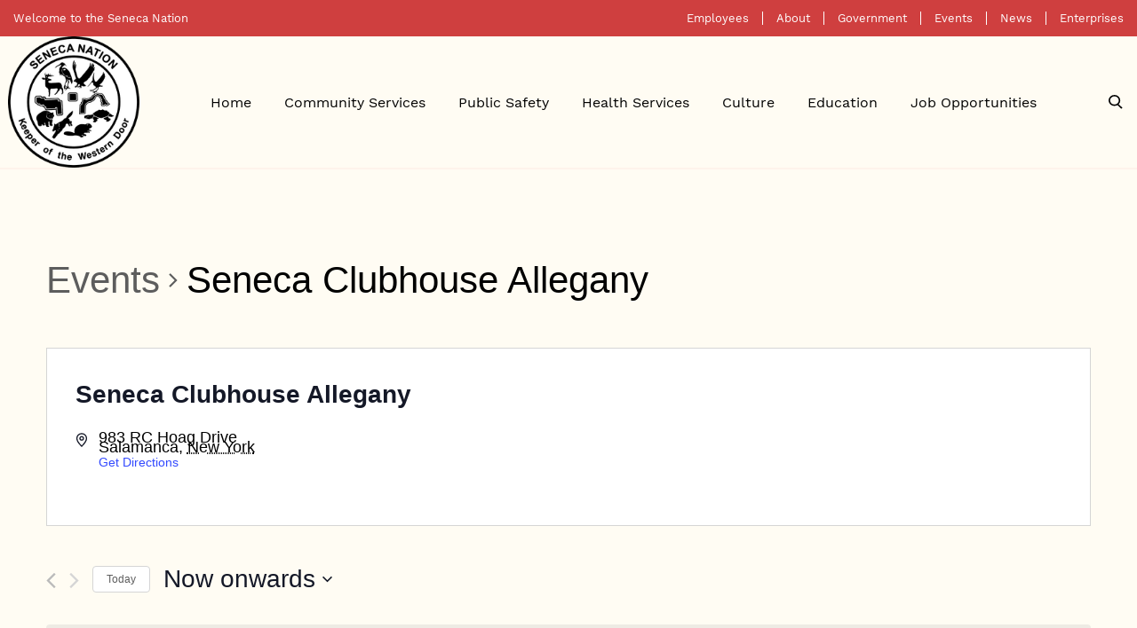

--- FILE ---
content_type: text/html; charset=UTF-8
request_url: https://sni.org/venue/seneca-clubhouse-allegany/
body_size: 22361
content:
<!doctype html>
<html lang="en-US" xmlns:fb="https://www.facebook.com/2008/fbml" xmlns:addthis="https://www.addthis.com/help/api-spec" >
  <head>
  <meta charset="utf-8">
  <meta http-equiv="x-ua-compatible" content="ie=edge">
  <meta name="viewport" content="width=device-width, initial-scale=1, shrink-to-fit=no">
  <link rel='stylesheet' id='tribe-events-views-v2-bootstrap-datepicker-styles-css'  href='https://sni.org/app/plugins/the-events-calendar/vendor/bootstrap-datepicker/css/bootstrap-datepicker.standalone.min.css?ver=5.8.2' type='text/css' media='all' />
<link rel='stylesheet' id='tribe-common-skeleton-style-css'  href='https://sni.org/app/plugins/the-events-calendar/common/src/resources/css/common-skeleton.min.css?ver=4.14.2' type='text/css' media='all' />
<link rel='stylesheet' id='tribe-tooltipster-css-css'  href='https://sni.org/app/plugins/the-events-calendar/common/vendor/tooltipster/tooltipster.bundle.min.css?ver=4.14.2' type='text/css' media='all' />
<link rel='stylesheet' id='tribe-events-views-v2-skeleton-css'  href='https://sni.org/app/plugins/the-events-calendar/src/resources/css/views-skeleton.min.css?ver=5.8.2' type='text/css' media='all' />
<link rel='stylesheet' id='tribe-common-full-style-css'  href='https://sni.org/app/plugins/the-events-calendar/common/src/resources/css/common-full.min.css?ver=4.14.2' type='text/css' media='all' />
<link rel='stylesheet' id='tribe-events-views-v2-full-css'  href='https://sni.org/app/plugins/the-events-calendar/src/resources/css/views-full.min.css?ver=5.8.2' type='text/css' media='all' />
<!--n2css--><script type='text/javascript' src='https://sni.org/wp/wp-includes/js/jquery/jquery.min.js?ver=3.6.0' id='jquery-core-js'></script>
<script type='text/javascript' src='https://sni.org/wp/wp-includes/js/jquery/jquery-migrate.min.js?ver=3.3.2' id='jquery-migrate-js'></script>
<script type='text/javascript' src='https://sni.org/app/plugins/the-events-calendar/common/src/resources/js/tribe-common.min.js?ver=4.14.2' id='tribe-common-js'></script>
<script data-minify="1" type='text/javascript' src='https://sni.org/app/cache/min/1/app/plugins/the-events-calendar/src/resources/js/views/accordion.js?ver=1768244432' id='tribe-events-views-v2-accordion-js'></script>
<script type='text/javascript' id='tribe-events-filterbar-views-filter-bar-state-js-js-extra'>
/* <![CDATA[ */
var tribe_events_filter_bar_js_config = {"events":{"currency_symbol":"$","reverse_currency_position":false},"l10n":{"show_filters":"Show filters","hide_filters":"Hide filters","cost_range_currency_symbol_before":"<%- currency_symbol %><%- cost_low %> - <%- currency_symbol %><%- cost_high %>","cost_range_currency_symbol_after":"<%- cost_low %><%- currency_symbol %> - <%- cost_high %><%- currency_symbol %>"}};
/* ]]> */
</script>
<script data-minify="1" type='text/javascript' src='https://sni.org/app/cache/min/1/app/plugins/the-events-calendar-filterbar/src/resources/js/views/filter-bar-state.js?ver=1768244432' id='tribe-events-filterbar-views-filter-bar-state-js-js'></script>
<link rel='stylesheet' id='tribe-events-pro-views-v2-skeleton-css'  href='https://sni.org/app/plugins/events-calendar-pro/src/resources/css/views-skeleton.min.css?ver=5.8.2' type='text/css' media='all' />
<link rel='stylesheet' id='tribe-events-pro-views-v2-full-css'  href='https://sni.org/app/plugins/events-calendar-pro/src/resources/css/views-full.min.css?ver=5.8.2' type='text/css' media='all' />
<meta name='robots' content='index, follow, max-image-preview:large, max-snippet:-1, max-video-preview:-1' />

	<!-- This site is optimized with the Yoast SEO plugin v17.3 - https://yoast.com/wordpress/plugins/seo/ -->
	<title>Upcoming Events &#8211; SNI</title>
	<link rel="canonical" href="https://sni.org/venue/seneca-clubhouse-allegany/" />
	<meta property="og:locale" content="en_US" />
	<meta property="og:type" content="article" />
	<meta property="og:title" content="Seneca Clubhouse Allegany - SNI" />
	<meta property="og:url" content="https://sni.org/venue/seneca-clubhouse-allegany/" />
	<meta property="og:site_name" content="SNI" />
	<meta name="twitter:card" content="summary_large_image" />
	<script type="application/ld+json" class="yoast-schema-graph">{"@context":"https://schema.org","@graph":[{"@type":"WebSite","@id":"https://sni.org/#website","url":"https://sni.org/","name":"SNI","description":"Keeper of the Western Door","potentialAction":[{"@type":"SearchAction","target":{"@type":"EntryPoint","urlTemplate":"https://sni.org/?s={search_term_string}"},"query-input":"required name=search_term_string"}],"inLanguage":"en-US"},{"@type":"WebPage","@id":"https://sni.org/venue/seneca-clubhouse-allegany/#webpage","url":"https://sni.org/venue/seneca-clubhouse-allegany/","name":"Seneca Clubhouse Allegany - SNI","isPartOf":{"@id":"https://sni.org/#website"},"datePublished":"2022-08-09T14:20:34+00:00","dateModified":"2022-08-09T14:20:34+00:00","breadcrumb":{"@id":"https://sni.org/venue/seneca-clubhouse-allegany/#breadcrumb"},"inLanguage":"en-US","potentialAction":[{"@type":"ReadAction","target":["https://sni.org/venue/seneca-clubhouse-allegany/"]}]},{"@type":"BreadcrumbList","@id":"https://sni.org/venue/seneca-clubhouse-allegany/#breadcrumb","itemListElement":[{"@type":"ListItem","position":1,"name":"Seneca Clubhouse Allegany"}]}]}</script>
	<!-- / Yoast SEO plugin. -->


<link rel='dns-prefetch' href='//s7.addthis.com' />

<style type="text/css">
img.wp-smiley,
img.emoji {
	display: inline !important;
	border: none !important;
	box-shadow: none !important;
	height: 1em !important;
	width: 1em !important;
	margin: 0 0.07em !important;
	vertical-align: -0.1em !important;
	background: none !important;
	padding: 0 !important;
}
</style>
	<link rel='stylesheet' id='tribe-events-virtual-full-css'  href='https://sni.org/app/plugins/events-virtual/src/resources/css/events-virtual-full.min.css?ver=1.6.0' type='text/css' media='all' />
<link rel='stylesheet' id='tribe-events-virtual-skeleton-css'  href='https://sni.org/app/plugins/events-virtual/src/resources/css/events-virtual-skeleton.min.css?ver=1.6.0' type='text/css' media='all' />
<link rel='stylesheet' id='tribe-select2-css-css'  href='https://sni.org/app/plugins/the-events-calendar/common/vendor/tribe-selectWoo/dist/css/selectWoo.min.css?ver=4.14.2' type='text/css' media='all' />
<link data-minify="1" rel='stylesheet' id='tribe-events-custom-jquery-styles-css'  href='https://sni.org/app/cache/min/1/app/plugins/the-events-calendar/vendor/jquery/smoothness/jquery-ui-1.8.23.custom.css?ver=1768244432' type='text/css' media='all' />
<link rel='stylesheet' id='tribe-events-filterbar-views-v2-1-filter-bar-skeleton-css'  href='https://sni.org/app/plugins/the-events-calendar-filterbar/src/resources/css/views-filter-bar-skeleton.min.css?ver=5.1.4' type='text/css' media='all' />
<link rel='stylesheet' id='tribe-events-filterbar-views-v2-1-filter-bar-full-css'  href='https://sni.org/app/plugins/the-events-calendar-filterbar/src/resources/css/views-filter-bar-full.min.css?ver=5.1.4' type='text/css' media='all' />
<link rel='stylesheet' id='wp-block-library-css'  href='https://sni.org/wp/wp-includes/css/dist/block-library/style.min.css?ver=5.9.3' type='text/css' media='all' />
<style id='global-styles-inline-css' type='text/css'>
body{--wp--preset--color--black: #000000;--wp--preset--color--cyan-bluish-gray: #abb8c3;--wp--preset--color--white: #ffffff;--wp--preset--color--pale-pink: #f78da7;--wp--preset--color--vivid-red: #cf2e2e;--wp--preset--color--luminous-vivid-orange: #ff6900;--wp--preset--color--luminous-vivid-amber: #fcb900;--wp--preset--color--light-green-cyan: #7bdcb5;--wp--preset--color--vivid-green-cyan: #00d084;--wp--preset--color--pale-cyan-blue: #8ed1fc;--wp--preset--color--vivid-cyan-blue: #0693e3;--wp--preset--color--vivid-purple: #9b51e0;--wp--preset--gradient--vivid-cyan-blue-to-vivid-purple: linear-gradient(135deg,rgba(6,147,227,1) 0%,rgb(155,81,224) 100%);--wp--preset--gradient--light-green-cyan-to-vivid-green-cyan: linear-gradient(135deg,rgb(122,220,180) 0%,rgb(0,208,130) 100%);--wp--preset--gradient--luminous-vivid-amber-to-luminous-vivid-orange: linear-gradient(135deg,rgba(252,185,0,1) 0%,rgba(255,105,0,1) 100%);--wp--preset--gradient--luminous-vivid-orange-to-vivid-red: linear-gradient(135deg,rgba(255,105,0,1) 0%,rgb(207,46,46) 100%);--wp--preset--gradient--very-light-gray-to-cyan-bluish-gray: linear-gradient(135deg,rgb(238,238,238) 0%,rgb(169,184,195) 100%);--wp--preset--gradient--cool-to-warm-spectrum: linear-gradient(135deg,rgb(74,234,220) 0%,rgb(151,120,209) 20%,rgb(207,42,186) 40%,rgb(238,44,130) 60%,rgb(251,105,98) 80%,rgb(254,248,76) 100%);--wp--preset--gradient--blush-light-purple: linear-gradient(135deg,rgb(255,206,236) 0%,rgb(152,150,240) 100%);--wp--preset--gradient--blush-bordeaux: linear-gradient(135deg,rgb(254,205,165) 0%,rgb(254,45,45) 50%,rgb(107,0,62) 100%);--wp--preset--gradient--luminous-dusk: linear-gradient(135deg,rgb(255,203,112) 0%,rgb(199,81,192) 50%,rgb(65,88,208) 100%);--wp--preset--gradient--pale-ocean: linear-gradient(135deg,rgb(255,245,203) 0%,rgb(182,227,212) 50%,rgb(51,167,181) 100%);--wp--preset--gradient--electric-grass: linear-gradient(135deg,rgb(202,248,128) 0%,rgb(113,206,126) 100%);--wp--preset--gradient--midnight: linear-gradient(135deg,rgb(2,3,129) 0%,rgb(40,116,252) 100%);--wp--preset--duotone--dark-grayscale: url('#wp-duotone-dark-grayscale');--wp--preset--duotone--grayscale: url('#wp-duotone-grayscale');--wp--preset--duotone--purple-yellow: url('#wp-duotone-purple-yellow');--wp--preset--duotone--blue-red: url('#wp-duotone-blue-red');--wp--preset--duotone--midnight: url('#wp-duotone-midnight');--wp--preset--duotone--magenta-yellow: url('#wp-duotone-magenta-yellow');--wp--preset--duotone--purple-green: url('#wp-duotone-purple-green');--wp--preset--duotone--blue-orange: url('#wp-duotone-blue-orange');--wp--preset--font-size--small: 13px;--wp--preset--font-size--medium: 20px;--wp--preset--font-size--large: 36px;--wp--preset--font-size--x-large: 42px;}.has-black-color{color: var(--wp--preset--color--black) !important;}.has-cyan-bluish-gray-color{color: var(--wp--preset--color--cyan-bluish-gray) !important;}.has-white-color{color: var(--wp--preset--color--white) !important;}.has-pale-pink-color{color: var(--wp--preset--color--pale-pink) !important;}.has-vivid-red-color{color: var(--wp--preset--color--vivid-red) !important;}.has-luminous-vivid-orange-color{color: var(--wp--preset--color--luminous-vivid-orange) !important;}.has-luminous-vivid-amber-color{color: var(--wp--preset--color--luminous-vivid-amber) !important;}.has-light-green-cyan-color{color: var(--wp--preset--color--light-green-cyan) !important;}.has-vivid-green-cyan-color{color: var(--wp--preset--color--vivid-green-cyan) !important;}.has-pale-cyan-blue-color{color: var(--wp--preset--color--pale-cyan-blue) !important;}.has-vivid-cyan-blue-color{color: var(--wp--preset--color--vivid-cyan-blue) !important;}.has-vivid-purple-color{color: var(--wp--preset--color--vivid-purple) !important;}.has-black-background-color{background-color: var(--wp--preset--color--black) !important;}.has-cyan-bluish-gray-background-color{background-color: var(--wp--preset--color--cyan-bluish-gray) !important;}.has-white-background-color{background-color: var(--wp--preset--color--white) !important;}.has-pale-pink-background-color{background-color: var(--wp--preset--color--pale-pink) !important;}.has-vivid-red-background-color{background-color: var(--wp--preset--color--vivid-red) !important;}.has-luminous-vivid-orange-background-color{background-color: var(--wp--preset--color--luminous-vivid-orange) !important;}.has-luminous-vivid-amber-background-color{background-color: var(--wp--preset--color--luminous-vivid-amber) !important;}.has-light-green-cyan-background-color{background-color: var(--wp--preset--color--light-green-cyan) !important;}.has-vivid-green-cyan-background-color{background-color: var(--wp--preset--color--vivid-green-cyan) !important;}.has-pale-cyan-blue-background-color{background-color: var(--wp--preset--color--pale-cyan-blue) !important;}.has-vivid-cyan-blue-background-color{background-color: var(--wp--preset--color--vivid-cyan-blue) !important;}.has-vivid-purple-background-color{background-color: var(--wp--preset--color--vivid-purple) !important;}.has-black-border-color{border-color: var(--wp--preset--color--black) !important;}.has-cyan-bluish-gray-border-color{border-color: var(--wp--preset--color--cyan-bluish-gray) !important;}.has-white-border-color{border-color: var(--wp--preset--color--white) !important;}.has-pale-pink-border-color{border-color: var(--wp--preset--color--pale-pink) !important;}.has-vivid-red-border-color{border-color: var(--wp--preset--color--vivid-red) !important;}.has-luminous-vivid-orange-border-color{border-color: var(--wp--preset--color--luminous-vivid-orange) !important;}.has-luminous-vivid-amber-border-color{border-color: var(--wp--preset--color--luminous-vivid-amber) !important;}.has-light-green-cyan-border-color{border-color: var(--wp--preset--color--light-green-cyan) !important;}.has-vivid-green-cyan-border-color{border-color: var(--wp--preset--color--vivid-green-cyan) !important;}.has-pale-cyan-blue-border-color{border-color: var(--wp--preset--color--pale-cyan-blue) !important;}.has-vivid-cyan-blue-border-color{border-color: var(--wp--preset--color--vivid-cyan-blue) !important;}.has-vivid-purple-border-color{border-color: var(--wp--preset--color--vivid-purple) !important;}.has-vivid-cyan-blue-to-vivid-purple-gradient-background{background: var(--wp--preset--gradient--vivid-cyan-blue-to-vivid-purple) !important;}.has-light-green-cyan-to-vivid-green-cyan-gradient-background{background: var(--wp--preset--gradient--light-green-cyan-to-vivid-green-cyan) !important;}.has-luminous-vivid-amber-to-luminous-vivid-orange-gradient-background{background: var(--wp--preset--gradient--luminous-vivid-amber-to-luminous-vivid-orange) !important;}.has-luminous-vivid-orange-to-vivid-red-gradient-background{background: var(--wp--preset--gradient--luminous-vivid-orange-to-vivid-red) !important;}.has-very-light-gray-to-cyan-bluish-gray-gradient-background{background: var(--wp--preset--gradient--very-light-gray-to-cyan-bluish-gray) !important;}.has-cool-to-warm-spectrum-gradient-background{background: var(--wp--preset--gradient--cool-to-warm-spectrum) !important;}.has-blush-light-purple-gradient-background{background: var(--wp--preset--gradient--blush-light-purple) !important;}.has-blush-bordeaux-gradient-background{background: var(--wp--preset--gradient--blush-bordeaux) !important;}.has-luminous-dusk-gradient-background{background: var(--wp--preset--gradient--luminous-dusk) !important;}.has-pale-ocean-gradient-background{background: var(--wp--preset--gradient--pale-ocean) !important;}.has-electric-grass-gradient-background{background: var(--wp--preset--gradient--electric-grass) !important;}.has-midnight-gradient-background{background: var(--wp--preset--gradient--midnight) !important;}.has-small-font-size{font-size: var(--wp--preset--font-size--small) !important;}.has-medium-font-size{font-size: var(--wp--preset--font-size--medium) !important;}.has-large-font-size{font-size: var(--wp--preset--font-size--large) !important;}.has-x-large-font-size{font-size: var(--wp--preset--font-size--x-large) !important;}
</style>
<link rel='stylesheet' id='tribe-events-calendar-pro-style-css'  href='https://sni.org/app/plugins/events-calendar-pro/src/resources/css/tribe-events-pro-theme.min.css?ver=5.8.2' type='text/css' media='all' />
<link rel='stylesheet' id='tribe-events-calendar-pro-mobile-style-css'  href='https://sni.org/app/plugins/events-calendar-pro/src/resources/css/tribe-events-pro-theme-mobile.min.css?ver=5.8.2' type='text/css' media='only screen and (max-width: 768px)' />
<link rel='stylesheet' id='tribe-events-calendar-full-pro-mobile-style-css'  href='https://sni.org/app/plugins/events-calendar-pro/src/resources/css/tribe-events-pro-full-mobile.min.css?ver=5.8.2' type='text/css' media='only screen and (max-width: 768px)' />
<link rel='stylesheet' id='addthis_all_pages-css'  href='https://sni.org/app/plugins/addthis/frontend/build/addthis_wordpress_public.min.css?ver=5.9.3' type='text/css' media='all' />
<link data-minify="1" rel='stylesheet' id='sage/main.css-css'  href='https://sni.org/app/cache/min/1/app/themes/sni/dist/styles/main_f1ac05d5.css?ver=1768244432' type='text/css' media='all' />
<script data-minify="1" src='https://sni.org/app/cache/min/1/app/plugins/the-events-calendar/common/src/resources/js/underscore-before.js?ver=1768244432'></script>
<script type='text/javascript' src='https://sni.org/wp/wp-includes/js/underscore.min.js?ver=1.13.1' id='underscore-js'></script>
<script data-minify="1" src='https://sni.org/app/cache/min/1/app/plugins/the-events-calendar/common/src/resources/js/underscore-after.js?ver=1768244432'></script>
<script data-minify="1" type='text/javascript' src='https://sni.org/app/cache/min/1/wp/wp-includes/js/wp-util.js?ver=1768244432' id='wp-util-not-in-footer-js'></script>
<script data-minify="1" type='text/javascript' src='https://sni.org/app/cache/min/1/app/plugins/the-events-calendar/src/resources/js/views/breakpoints.js?ver=1768244432' id='tribe-events-views-v2-breakpoints-js'></script>
<link rel="https://api.w.org/" href="https://sni.org/wp-json/" /><link rel="alternate" type="application/json" href="https://sni.org/wp-json/wp/v2/tribe_venue/5614" /><link rel="EditURI" type="application/rsd+xml" title="RSD" href="https://sni.org/wp/xmlrpc.php?rsd" />
<link rel="wlwmanifest" type="application/wlwmanifest+xml" href="https://sni.org/wp/wp-includes/wlwmanifest.xml" /> 
<meta name="generator" content="WordPress 5.9.3" />
<link rel='shortlink' href='https://sni.org/?p=5614' />
<link rel="alternate" type="application/json+oembed" href="https://sni.org/wp-json/oembed/1.0/embed?url=https%3A%2F%2Fsni.org%2Fvenue%2Fseneca-clubhouse-allegany%2F" />
<link rel="alternate" type="text/xml+oembed" href="https://sni.org/wp-json/oembed/1.0/embed?url=https%3A%2F%2Fsni.org%2Fvenue%2Fseneca-clubhouse-allegany%2F&#038;format=xml" />
<meta name="et-api-version" content="v1"><meta name="et-api-origin" content="https://sni.org"><link rel="https://theeventscalendar.com/" href="https://sni.org/wp-json/tribe/tickets/v1/" /><meta name="tec-api-version" content="v1"><meta name="tec-api-origin" content="https://sni.org"><link rel="https://theeventscalendar.com/" href="https://sni.org/wp-json/tribe/events/v1/events/?venue=5614" /><link rel="icon" href="https://sni.org/app/uploads/2021/09/cropped-sni-favicon-150x150.png" sizes="32x32" />
<link rel="icon" href="https://sni.org/app/uploads/2021/09/cropped-sni-favicon-300x300.png" sizes="192x192" />
<link rel="apple-touch-icon" href="https://sni.org/app/uploads/2021/09/cropped-sni-favicon-300x300.png" />
<meta name="msapplication-TileImage" content="https://sni.org/app/uploads/2021/09/cropped-sni-favicon-300x300.png" />
		<style type="text/css" id="wp-custom-css">
			.posts__content ul {
	margin: 0 0 35px 25px;
}

.posts__content ul {
	list-style: disc;
}		</style>
		<noscript><style id="rocket-lazyload-nojs-css">.rll-youtube-player, [data-lazy-src]{display:none !important;}</style></noscript>  <script>
    window.markerConfig = {
      destination: '6130d2726dc54235edbbbc85',
      source: 'snippet'
    };
  </script>
  <script>
    !function(e,r,a){if(!e.__Marker){e.__Marker={};var t=[],n={__cs:t};["show","hide","isVisible","capture","cancelCapture","unload","reload","isExtensionInstalled","setReporter","setCustomData","on","off"].forEach(function(e){n[e]=function(){var r=Array.prototype.slice.call(arguments);r.unshift(e),t.push(r)}}),e.Marker=n;var s=r.createElement("script");s.async=1,s.src="https://edge.marker.io/latest/shim.js";var i=r.getElementsByTagName("script")[0];i.parentNode.insertBefore(s,i)}}(window,document);
  </script>

  <meta name="google-site-verification" content="1QVvgs2TFvJNn3ne5kEsfJr4D68QzEPVzzPt-wmEN8k" />

  <!-- Global site tag (gtag.js) - Google Analytics -->

  <script async src="https://www.googletagmanager.com/gtag/js?id=UA-48378370-1"></script>

  <script>

    window.dataLayer = window.dataLayer || [];

    function gtag(){dataLayer.push(arguments);}

    gtag('js', new Date());



    gtag('config', 'UA-48378370-1');

  </script>
</head>
  <body class="tribe_venue-template-default single single-tribe_venue postid-5614 tribe-no-js tribe-events-uses-geolocation seneca-clubhouse-allegany app-data index-data singular-data single-data single-tribe_venue-data single-tribe_venue-seneca-clubhouse-allegany-data">

    <div class="site-container" role="document">
            <header class="header">
  <div class="header__top">
    <div class="container">
      <div class="header__top-left">
        <p>Welcome to the Seneca Nation </p>
      </div>
              <div class="header__top-right"><ul id="menu-primary-navigation" class="header__top-nav"><li id="menu-item-2568" class="menu-item menu-item-type-post_type menu-item-object-page menu-item-2568"><a href="https://sni.org/employees/">Employees</a></li>
<li id="menu-item-389" class="menu-item menu-item-type-post_type menu-item-object-page menu-item-389"><a href="https://sni.org/about/">About</a></li>
<li id="menu-item-1044" class="menu-item menu-item-type-custom menu-item-object-custom menu-item-1044"><a href="https://sni.org/about-our-government/executive/">Government</a></li>
<li id="menu-item-519" class="menu-item menu-item-type-post_type_archive menu-item-object-tribe_events current-menu-item current_page_item menu-item-519"><a href="https://sni.org/events/">Events</a></li>
<li id="menu-item-388" class="menu-item menu-item-type-post_type menu-item-object-page current_page_parent menu-item-388"><a href="https://sni.org/news/">News</a></li>
<li id="menu-item-520" class="menu-item menu-item-type-post_type_archive menu-item-object-enterprises menu-item-520"><a href="https://sni.org/enterprises/">Enterprises</a></li>
</ul></div>
          </div>
  </div>
  <div class="header__bottom">
    <div class="container">
      <div class="header__logo">
        <a href="https://sni.org"><img src="https://sni.org/app/uploads/2026/01/Seneca-Nation-Transparent-400x400-2.png"
                                          alt="Transparent Seneca Nation Keeper of the Western Door Logo"/></a>
      </div>
      <nav class="header__nav">
                  <div class="header__bottom-nav"><ul id="menu-top-menu" class="header__bottom-menu"><li id="menu-item-185" class="menu-item menu-item-type-post_type menu-item-object-page menu-item-home menu-item-185"><a href="https://sni.org/">Home</a></li>
<li id="menu-item-186" class="menu-full-background menu-item menu-item-type-post_type_archive menu-item-object-community_services menu-item-has-children menu-item-186"><a href="https://sni.org/community-services/">Community Services</a>
<ul class="sub-menu">
	<li id="menu-item-206" class="menu-item menu-item-type-post_type menu-item-object-community_services menu-item-206"><a href="https://sni.org/community-services/allegany-community-center/">Allegany Community Center</a></li>
	<li id="menu-item-234" class="menu-item menu-item-type-post_type menu-item-object-community_services menu-item-234"><a href="https://sni.org/community-services/aoa/">AOA</a></li>
	<li id="menu-item-235" class="menu-item menu-item-type-post_type menu-item-object-community_services menu-item-235"><a href="https://sni.org/community-services/seneca-buffalo-creek/">Seneca Buffalo Creek Office</a></li>
	<li id="menu-item-1094" class="menu-item menu-item-type-post_type menu-item-object-community_services menu-item-1094"><a href="https://sni.org/community-services/cannabis-department/">Cannabis Department</a></li>
	<li id="menu-item-236" class="menu-item menu-item-type-post_type menu-item-object-community_services menu-item-236"><a href="https://sni.org/community-services/cattaraugus-community-center/">Cattaraugus Community Center</a></li>
	<li id="menu-item-2192" class="menu-item menu-item-type-post_type menu-item-object-community_services menu-item-2192"><a href="https://sni.org/community-services/clerks-office/">Clerk’s Office</a></li>
	<li id="menu-item-2748" class="menu-item menu-item-type-post_type menu-item-object-community_services menu-item-2748"><a href="https://sni.org/community-services/community-planning-and-development/">Community Planning and Development</a></li>
	<li id="menu-item-237" class="menu-item menu-item-type-post_type menu-item-object-community_services menu-item-237"><a href="https://sni.org/community-services/conservation/">Conservation</a></li>
	<li id="menu-item-1120" class="menu-item menu-item-type-post_type menu-item-object-community_services menu-item-1120"><a href="https://sni.org/community-services/credit-union/">Credit Union</a></li>
	<li id="menu-item-238" class="menu-item menu-item-type-post_type menu-item-object-community_services menu-item-238"><a href="https://sni.org/community-services/crime-victims-services/">Crime Victim Services</a></li>
	<li id="menu-item-239" class="menu-item menu-item-type-post_type menu-item-object-community_services menu-item-239"><a href="https://sni.org/community-services/department-of-public-works/">Department of Public Works</a></li>
	<li id="menu-item-248" class="menu-item menu-item-type-post_type menu-item-object-community_services menu-item-248"><a href="https://sni.org/community-services/department-of-transportation/">Department of Transportation</a></li>
	<li id="menu-item-1107" class="menu-item menu-item-type-post_type menu-item-object-community_services menu-item-1107"><a href="https://sni.org/community-services/disability-services/">Disability Services</a></li>
	<li id="menu-item-2041" class="menu-item menu-item-type-post_type menu-item-object-community_services menu-item-2041"><a href="https://sni.org/community-services/environmental-protection/">Environmental Protection</a></li>
	<li id="menu-item-241" class="menu-item menu-item-type-post_type menu-item-object-community_services menu-item-241"><a href="https://sni.org/community-services/food-distribution-program-snifdp/">Food Distribution Program (SNIFDP)</a></li>
	<li id="menu-item-1095" class="menu-item menu-item-type-post_type menu-item-object-community_services menu-item-1095"><a href="https://sni.org/community-services/gakwiyoh-farms/">Gakwi:yo:h Farms</a></li>
	<li id="menu-item-242" class="menu-item menu-item-type-post_type menu-item-object-community_services menu-item-242"><a href="https://sni.org/community-services/gis/">GIS</a></li>
	<li id="menu-item-243" class="menu-item menu-item-type-post_type menu-item-object-community_services menu-item-243"><a href="https://sni.org/community-services/housing-program/">Housing Department</a></li>
	<li id="menu-item-244" class="menu-item menu-item-type-post_type menu-item-object-community_services menu-item-244"><a href="https://sni.org/community-services/library/">Library</a></li>
	<li id="menu-item-245" class="menu-item menu-item-type-post_type menu-item-object-community_services menu-item-245"><a href="https://sni.org/community-services/maps-boundaries/">Maps &#038; Boundaries</a></li>
	<li id="menu-item-2118" class="menu-item menu-item-type-post_type menu-item-object-community_services menu-item-2118"><a href="https://sni.org/community-services/media-communications-center/">Media &#038; Communications Center</a></li>
	<li id="menu-item-2288" class="menu-item menu-item-type-post_type menu-item-object-community_services menu-item-2288"><a href="https://sni.org/community-services/mortgage/">Mortgage</a></li>
	<li id="menu-item-11185" class="menu-item menu-item-type-post_type menu-item-object-community_services menu-item-11185"><a href="https://sni.org/community-services/opioid-response/">Opioid Response Department</a></li>
	<li id="menu-item-1106" class="menu-item menu-item-type-post_type menu-item-object-community_services menu-item-1106"><a href="https://sni.org/community-services/seneca-energy/">Seneca Energy</a></li>
	<li id="menu-item-246" class="menu-item menu-item-type-post_type menu-item-object-community_services menu-item-246"><a href="https://sni.org/community-services/seneca-transit/">Seneca Transit</a></li>
	<li id="menu-item-1118" class="menu-item menu-item-type-post_type menu-item-object-community_services menu-item-1118"><a href="https://sni.org/community-services/sni-official-newsletter/">SNI Official Newsletter</a></li>
	<li id="menu-item-247" class="menu-item menu-item-type-post_type menu-item-object-community_services menu-item-247"><a href="https://sni.org/community-services/terc/">Training &#038; Employment Resource Center (TERC)</a></li>
	<li id="menu-item-249" class="menu-item menu-item-type-post_type menu-item-object-community_services menu-item-249"><a href="https://sni.org/community-services/tribal-advocate/">Tribal Advocate</a></li>
	<li id="menu-item-250" class="menu-item menu-item-type-post_type menu-item-object-community_services menu-item-250"><a href="https://sni.org/community-services/tribal-employment/">Tribal Employment Rights Office (TERO)</a></li>
	<li id="menu-item-1105" class="menu-item menu-item-type-post_type menu-item-object-community_services menu-item-1105"><a href="https://sni.org/community-services/tribal-utilities-department/">Tribal Utilities Department</a></li>
	<li id="menu-item-251" class="menu-item menu-item-type-post_type menu-item-object-community_services menu-item-251"><a href="https://sni.org/community-services/veterans/">Veterans</a></li>
	<li id="menu-item-6777" class="menu-item menu-item-type-post_type menu-item-object-community_services menu-item-6777"><a href="https://sni.org/community-services/visitor-economy-management-office/">Visitor Economy Management Office (VEMO)</a></li>
	<li id="menu-item-304" class="submenu-image menu-item menu-item-type-custom menu-item-object-custom menu-item-304"><a href="#">image</a></li>
</ul>
</li>
<li id="menu-item-253" class="menu-item menu-item-type-post_type_archive menu-item-object-public_safety menu-item-has-children menu-item-253"><a href="https://sni.org/public-safety/">Public Safety</a>
<ul class="sub-menu">
	<li id="menu-item-254" class="menu-item menu-item-type-post_type menu-item-object-public_safety menu-item-254"><a href="https://sni.org/public-safety/energency-management/">Emergency Management</a></li>
	<li id="menu-item-255" class="menu-item menu-item-type-post_type menu-item-object-public_safety menu-item-255"><a href="https://sni.org/public-safety/marshals/">Marshals</a></li>
	<li id="menu-item-256" class="menu-item menu-item-type-post_type menu-item-object-public_safety menu-item-256"><a href="https://sni.org/public-safety/seneca-ems/">Seneca EMS</a></li>
	<li id="menu-item-257" class="menu-item menu-item-type-post_type menu-item-object-public_safety menu-item-257"><a href="https://sni.org/public-safety/seneca-fire/">Seneca Fire</a></li>
</ul>
</li>
<li id="menu-item-259" class="menu-item menu-item-type-post_type_archive menu-item-object-health_services menu-item-has-children menu-item-259"><a href="https://sni.org/health-services/">Health Services</a>
<ul class="sub-menu">
	<li id="menu-item-260" class="menu-item menu-item-type-post_type menu-item-object-health_services menu-item-260"><a href="https://sni.org/?post_type=health_services&#038;p=216">COVID-19 Response</a></li>
	<li id="menu-item-261" class="menu-item menu-item-type-post_type menu-item-object-health_services menu-item-261"><a href="https://sni.org/health-services/health-centers/">Health Centers</a></li>
</ul>
</li>
<li id="menu-item-266" class="menu-item menu-item-type-post_type_archive menu-item-object-culture menu-item-has-children menu-item-266"><a href="https://sni.org/culture/">Culture</a>
<ul class="sub-menu">
	<li id="menu-item-267" class="menu-item menu-item-type-post_type menu-item-object-culture menu-item-267"><a href="https://sni.org/culture/history/">History</a></li>
	<li id="menu-item-268" class="menu-item menu-item-type-post_type menu-item-object-culture menu-item-268"><a href="https://sni.org/culture/museum/">Museum</a></li>
	<li id="menu-item-1881" class="menu-item menu-item-type-post_type menu-item-object-culture menu-item-1881"><a href="https://sni.org/culture/seneca-pow-wow/">Seneca Powwow</a></li>
	<li id="menu-item-270" class="menu-item menu-item-type-post_type menu-item-object-culture menu-item-270"><a href="https://sni.org/culture/tribal-historic-preservation-office/">Tribal Historic Preservation Offices</a></li>
</ul>
</li>
<li id="menu-item-271" class="menu-item menu-item-type-post_type_archive menu-item-object-education menu-item-has-children menu-item-271"><a href="https://sni.org/education/">Education</a>
<ul class="sub-menu">
	<li id="menu-item-272" class="menu-item menu-item-type-post_type menu-item-object-education menu-item-272"><a href="https://sni.org/education/early-childhood-learning-centers/">Early Childhood Learning Center</a></li>
	<li id="menu-item-11339" class="menu-item menu-item-type-post_type menu-item-object-education menu-item-11339"><a href="https://sni.org/education/seneca-arts-learning-center/">Seneca Arts and Learning Center</a></li>
	<li id="menu-item-273" class="menu-item menu-item-type-post_type menu-item-object-education menu-item-273"><a href="https://sni.org/education/education-department/">Education Department</a></li>
	<li id="menu-item-3965" class="menu-item menu-item-type-post_type menu-item-object-education menu-item-3965"><a href="https://sni.org/education/faithkeepers-school/">Faithkeepers School</a></li>
	<li id="menu-item-274" class="menu-item menu-item-type-post_type menu-item-object-education menu-item-274"><a href="https://sni.org/education/seneca-immersion/">Seneca Immersion</a></li>
	<li id="menu-item-275" class="menu-item menu-item-type-post_type menu-item-object-education menu-item-275"><a href="https://sni.org/education/seneca-language-departments/">Seneca Language</a></li>
</ul>
</li>
<li id="menu-item-619" class="menu-item menu-item-type-post_type_archive menu-item-object-job_opportunities menu-item-has-children menu-item-619"><a href="https://sni.org/job-opportunities/">Job Opportunities</a>
<ul class="sub-menu">
	<li id="menu-item-624" class="menu-item menu-item-type-post_type menu-item-object-job_opportunities menu-item-624"><a href="https://sni.org/job-opportunities/seneca-nation-government/">Seneca Nation Government</a></li>
	<li id="menu-item-3427" class="menu-item menu-item-type-post_type menu-item-object-job_opportunities menu-item-3427"><a href="https://sni.org/job-opportunities/seneca-nation-federal-credit-union/">Seneca Nation Federal Credit Union</a></li>
	<li id="menu-item-627" class="menu-item menu-item-type-post_type menu-item-object-job_opportunities menu-item-627"><a href="https://sni.org/job-opportunities/seneca-gaming-authority/">Seneca Gaming Authority</a></li>
	<li id="menu-item-1807" class="menu-item menu-item-type-post_type menu-item-object-job_opportunities menu-item-1807"><a href="https://sni.org/job-opportunities/seneca-health-system/">Seneca Nation Health System</a></li>
</ul>
</li>
</ul></div>
                          <div class="header__bottom-nav"><ul id="menu-mobile-menu" class="header__bottom-menu"><li id="menu-item-951" class="menu-item menu-item-type-post_type menu-item-object-page menu-item-home menu-item-951"><a href="https://sni.org/">Home</a></li>
<li id="menu-item-952" class="menu-item menu-item-type-post_type_archive menu-item-object-community_services menu-item-has-children menu-item-952"><a href="https://sni.org/community-services/">Community Services</a>
<ul class="sub-menu">
	<li id="menu-item-953" class="menu-item menu-item-type-post_type menu-item-object-community_services menu-item-953"><a href="https://sni.org/community-services/allegany-community-center/">Allegany Community Center</a></li>
	<li id="menu-item-954" class="menu-item menu-item-type-post_type menu-item-object-community_services menu-item-954"><a href="https://sni.org/community-services/aoa/">AOA</a></li>
	<li id="menu-item-955" class="menu-item menu-item-type-post_type menu-item-object-community_services menu-item-955"><a href="https://sni.org/community-services/seneca-buffalo-creek/">Seneca Buffalo Creek Office</a></li>
	<li id="menu-item-1111" class="menu-item menu-item-type-post_type menu-item-object-community_services menu-item-1111"><a href="https://sni.org/community-services/cannabis-department/">Cannabis Department</a></li>
	<li id="menu-item-956" class="menu-item menu-item-type-post_type menu-item-object-community_services menu-item-956"><a href="https://sni.org/community-services/cattaraugus-community-center/">Cattaraugus Community Center</a></li>
	<li id="menu-item-2193" class="menu-item menu-item-type-post_type menu-item-object-community_services menu-item-2193"><a href="https://sni.org/community-services/clerks-office/">Clerk’s Office</a></li>
	<li id="menu-item-2749" class="menu-item menu-item-type-post_type menu-item-object-community_services menu-item-2749"><a href="https://sni.org/community-services/community-planning-and-development/">Community Planning and Development</a></li>
	<li id="menu-item-957" class="menu-item menu-item-type-post_type menu-item-object-community_services menu-item-957"><a href="https://sni.org/community-services/conservation/">Conservation</a></li>
	<li id="menu-item-1121" class="menu-item menu-item-type-post_type menu-item-object-community_services menu-item-1121"><a href="https://sni.org/community-services/credit-union/">Credit Union</a></li>
	<li id="menu-item-958" class="menu-item menu-item-type-post_type menu-item-object-community_services menu-item-958"><a href="https://sni.org/community-services/crime-victims-services/">Crime Victim Services</a></li>
	<li id="menu-item-959" class="menu-item menu-item-type-post_type menu-item-object-community_services menu-item-959"><a href="https://sni.org/community-services/department-of-public-works/">Department of Public Works</a></li>
	<li id="menu-item-968" class="menu-item menu-item-type-post_type menu-item-object-community_services menu-item-968"><a href="https://sni.org/community-services/department-of-transportation/">Department of Transportation</a></li>
	<li id="menu-item-1110" class="menu-item menu-item-type-post_type menu-item-object-community_services menu-item-1110"><a href="https://sni.org/community-services/disability-services/">Disability Services</a></li>
	<li id="menu-item-2042" class="menu-item menu-item-type-post_type menu-item-object-community_services menu-item-2042"><a href="https://sni.org/community-services/environmental-protection/">Environmental Protection</a></li>
	<li id="menu-item-961" class="menu-item menu-item-type-post_type menu-item-object-community_services menu-item-961"><a href="https://sni.org/community-services/food-distribution-program-snifdp/">Food Distribution Program (SNIFDP)</a></li>
	<li id="menu-item-1112" class="menu-item menu-item-type-post_type menu-item-object-community_services menu-item-1112"><a href="https://sni.org/community-services/gakwiyoh-farms/">Gakwi:yo:h Farms</a></li>
	<li id="menu-item-962" class="menu-item menu-item-type-post_type menu-item-object-community_services menu-item-962"><a href="https://sni.org/community-services/gis/">GIS</a></li>
	<li id="menu-item-963" class="menu-item menu-item-type-post_type menu-item-object-community_services menu-item-963"><a href="https://sni.org/community-services/housing-program/">Housing Department</a></li>
	<li id="menu-item-964" class="menu-item menu-item-type-post_type menu-item-object-community_services menu-item-964"><a href="https://sni.org/community-services/library/">Library</a></li>
	<li id="menu-item-965" class="menu-item menu-item-type-post_type menu-item-object-community_services menu-item-965"><a href="https://sni.org/community-services/maps-boundaries/">Maps &#038; Boundaries</a></li>
	<li id="menu-item-2116" class="menu-item menu-item-type-post_type menu-item-object-community_services menu-item-2116"><a href="https://sni.org/community-services/media-communications-center/">Media &#038; Communications Center</a></li>
	<li id="menu-item-2287" class="menu-item menu-item-type-post_type menu-item-object-community_services menu-item-2287"><a href="https://sni.org/community-services/mortgage/">Mortgage</a></li>
	<li id="menu-item-11184" class="menu-item menu-item-type-post_type menu-item-object-community_services menu-item-11184"><a href="https://sni.org/community-services/opioid-response/">Opioid Response Department</a></li>
	<li id="menu-item-1109" class="menu-item menu-item-type-post_type menu-item-object-community_services menu-item-1109"><a href="https://sni.org/community-services/seneca-energy/">Seneca Energy</a></li>
	<li id="menu-item-966" class="menu-item menu-item-type-post_type menu-item-object-community_services menu-item-966"><a href="https://sni.org/community-services/seneca-transit/">Seneca Transit</a></li>
	<li id="menu-item-1117" class="menu-item menu-item-type-post_type menu-item-object-community_services menu-item-1117"><a href="https://sni.org/community-services/sni-official-newsletter/">SNI Official Newsletter</a></li>
	<li id="menu-item-967" class="menu-item menu-item-type-post_type menu-item-object-community_services menu-item-967"><a href="https://sni.org/community-services/terc/">Training &#038; Employment Resource Center (TERC)</a></li>
	<li id="menu-item-969" class="menu-item menu-item-type-post_type menu-item-object-community_services menu-item-969"><a href="https://sni.org/community-services/tribal-advocate/">Tribal Advocate</a></li>
	<li id="menu-item-970" class="menu-item menu-item-type-post_type menu-item-object-community_services menu-item-970"><a href="https://sni.org/community-services/tribal-employment/">Tribal Employment Rights Office (TERO)</a></li>
	<li id="menu-item-1108" class="menu-item menu-item-type-post_type menu-item-object-community_services menu-item-1108"><a href="https://sni.org/community-services/tribal-utilities-department/">Tribal Utilities Department</a></li>
	<li id="menu-item-971" class="menu-item menu-item-type-post_type menu-item-object-community_services menu-item-971"><a href="https://sni.org/community-services/veterans/">Veterans</a></li>
	<li id="menu-item-6776" class="menu-item menu-item-type-post_type menu-item-object-community_services menu-item-6776"><a href="https://sni.org/community-services/visitor-economy-management-office/">Visitor Economy Management Office</a></li>
</ul>
</li>
<li id="menu-item-972" class="menu-item menu-item-type-post_type_archive menu-item-object-public_safety menu-item-has-children menu-item-972"><a href="https://sni.org/public-safety/">Public Safety</a>
<ul class="sub-menu">
	<li id="menu-item-973" class="menu-item menu-item-type-post_type menu-item-object-public_safety menu-item-973"><a href="https://sni.org/public-safety/energency-management/">Emergency Management</a></li>
	<li id="menu-item-974" class="menu-item menu-item-type-post_type menu-item-object-public_safety menu-item-974"><a href="https://sni.org/public-safety/marshals/">Marshals</a></li>
	<li id="menu-item-975" class="menu-item menu-item-type-post_type menu-item-object-public_safety menu-item-975"><a href="https://sni.org/public-safety/seneca-ems/">Seneca EMS</a></li>
	<li id="menu-item-976" class="menu-item menu-item-type-post_type menu-item-object-public_safety menu-item-976"><a href="https://sni.org/public-safety/seneca-fire/">Seneca Fire</a></li>
</ul>
</li>
<li id="menu-item-977" class="menu-item menu-item-type-post_type_archive menu-item-object-health_services menu-item-has-children menu-item-977"><a href="https://sni.org/health-services/">Health Services</a>
<ul class="sub-menu">
	<li id="menu-item-978" class="menu-item menu-item-type-post_type menu-item-object-health_services menu-item-978"><a href="https://sni.org/?post_type=health_services&#038;p=216">COVID-19 Response</a></li>
	<li id="menu-item-979" class="menu-item menu-item-type-post_type menu-item-object-health_services menu-item-979"><a href="https://sni.org/health-services/health-centers/">Health Centers</a></li>
</ul>
</li>
<li id="menu-item-982" class="menu-item menu-item-type-post_type_archive menu-item-object-culture menu-item-has-children menu-item-982"><a href="https://sni.org/culture/">Culture</a>
<ul class="sub-menu">
	<li id="menu-item-983" class="menu-item menu-item-type-post_type menu-item-object-culture menu-item-983"><a href="https://sni.org/culture/history/">History</a></li>
	<li id="menu-item-984" class="menu-item menu-item-type-post_type menu-item-object-culture menu-item-984"><a href="https://sni.org/culture/museum/">Museum</a></li>
	<li id="menu-item-985" class="menu-item menu-item-type-post_type menu-item-object-culture menu-item-985"><a href="https://sni.org/culture/seneca-pow-wow/">Seneca Powwow</a></li>
	<li id="menu-item-986" class="menu-item menu-item-type-post_type menu-item-object-culture menu-item-986"><a href="https://sni.org/culture/tribal-historic-preservation-office/">Tribal Historic Preservation Offices</a></li>
</ul>
</li>
<li id="menu-item-987" class="menu-item menu-item-type-post_type_archive menu-item-object-education menu-item-has-children menu-item-987"><a href="https://sni.org/education/">Education</a>
<ul class="sub-menu">
	<li id="menu-item-988" class="menu-item menu-item-type-post_type menu-item-object-education menu-item-988"><a href="https://sni.org/education/early-childhood-learning-centers/">Early Childhood Learning Centers</a></li>
	<li id="menu-item-989" class="menu-item menu-item-type-post_type menu-item-object-education menu-item-989"><a href="https://sni.org/education/education-department/">Education Department</a></li>
	<li id="menu-item-3966" class="menu-item menu-item-type-post_type menu-item-object-education menu-item-3966"><a href="https://sni.org/education/faithkeepers-school/">Faithkeepers School</a></li>
	<li id="menu-item-990" class="menu-item menu-item-type-post_type menu-item-object-education menu-item-990"><a href="https://sni.org/education/seneca-immersion/">Seneca Immersion</a></li>
	<li id="menu-item-991" class="menu-item menu-item-type-post_type menu-item-object-education menu-item-991"><a href="https://sni.org/education/seneca-language-departments/">Seneca Language</a></li>
</ul>
</li>
<li id="menu-item-992" class="menu-item menu-item-type-post_type_archive menu-item-object-job_opportunities menu-item-has-children menu-item-992"><a href="https://sni.org/job-opportunities/">Job Opportunities</a>
<ul class="sub-menu">
	<li id="menu-item-998" class="menu-item menu-item-type-post_type menu-item-object-job_opportunities menu-item-998"><a href="https://sni.org/job-opportunities/seneca-nation-government/">Seneca Nation Government</a></li>
	<li id="menu-item-995" class="menu-item menu-item-type-post_type menu-item-object-job_opportunities menu-item-995"><a href="https://sni.org/job-opportunities/seneca-gaming-authority/">Seneca Gaming Authority</a></li>
	<li id="menu-item-3426" class="menu-item menu-item-type-post_type menu-item-object-job_opportunities menu-item-3426"><a href="https://sni.org/job-opportunities/seneca-nation-federal-credit-union/">Seneca Nation Federal Credit Union</a></li>
	<li id="menu-item-1808" class="menu-item menu-item-type-post_type menu-item-object-job_opportunities menu-item-1808"><a href="https://sni.org/job-opportunities/seneca-health-system/">Seneca Nation Health System</a></li>
</ul>
</li>
<li id="menu-item-1001" class="menu-item menu-item-type-post_type menu-item-object-page menu-item-1001"><a href="https://sni.org/about/">About</a></li>
<li id="menu-item-2571" class="menu-item menu-item-type-post_type menu-item-object-page menu-item-2571"><a href="https://sni.org/employees/">Employees</a></li>
<li id="menu-item-1002" class="menu-item menu-item-type-post_type menu-item-object-page menu-item-1002"><a href="https://sni.org/rfp-rfq/">Government</a></li>
<li id="menu-item-1003" class="menu-item menu-item-type-custom menu-item-object-custom current-menu-item current_page_item menu-item-1003"><a href="https://sni.org/events/">Events</a></li>
<li id="menu-item-1004" class="menu-item menu-item-type-post_type menu-item-object-page current_page_parent menu-item-1004"><a href="https://sni.org/news/">News</a></li>
<li id="menu-item-1005" class="menu-item menu-item-type-post_type_archive menu-item-object-enterprises menu-item-has-children menu-item-1005"><a href="https://sni.org/enterprises/">Enterprises</a>
<ul class="sub-menu">
	<li id="menu-item-1006" class="menu-item menu-item-type-post_type menu-item-object-enterprises menu-item-1006"><a href="https://sni.org/enterprises/economic-development-company-sniedc/">Economic Development Company  (SNIEDC)</a></li>
	<li id="menu-item-1007" class="menu-item menu-item-type-post_type menu-item-object-enterprises menu-item-1007"><a href="https://sni.org/enterprises/highbanks-campground/">Highbanks Campground</a></li>
	<li id="menu-item-1008" class="menu-item menu-item-type-post_type menu-item-object-enterprises menu-item-1008"><a href="https://sni.org/enterprises/seneca-energy/">Seneca Energy</a></li>
	<li id="menu-item-1009" class="menu-item menu-item-type-post_type menu-item-object-enterprises menu-item-1009"><a href="https://sni.org/enterprises/seneca-gaming-and-entertainment/">Seneca Gaming and Entertainment</a></li>
	<li id="menu-item-1010" class="menu-item menu-item-type-post_type menu-item-object-enterprises menu-item-1010"><a href="https://sni.org/enterprises/seneca-gaming-corporation/">Seneca Gaming Corporation</a></li>
	<li id="menu-item-1011" class="menu-item menu-item-type-post_type menu-item-object-enterprises menu-item-1011"><a href="https://sni.org/enterprises/seneca-nation-federal-credit-union/">Seneca Nation  Federal  Credit  Union</a></li>
	<li id="menu-item-1012" class="menu-item menu-item-type-post_type menu-item-object-enterprises menu-item-1012"><a href="https://sni.org/enterprises/seneca-one-stops/">Seneca One Stops</a></li>
</ul>
</li>
</ul></div>
              </nav>
      <form role="search" method="get" class="search-form" action="https://sni.org/">
				<label>
					<span class="screen-reader-text">Search for:</span>
					<input type="search" class="search-field" placeholder="Search &hellip;" value="" name="s" />
				</label>
				<input type="submit" class="search-submit" value="Search" />
			</form>
      <button class="burger">
        <span class="burger__line"></span>
      </button>
    </div>
  </div>
</header>

      <main class="main">

          
          
     <div
	 class="tribe-common tribe-events tribe-events-view tribe-events-view--venue tribe-events--has-filter-bar tribe-events--filter-bar-horizontal tribe-events-pro" 	data-js="tribe-events-view"
	data-view-rest-nonce="9291be23ca"
	data-view-rest-url="https://sni.org/wp-json/tribe/views/v2/html"
	data-view-rest-method="POST"
	data-view-manage-url="1"
				data-view-breakpoint-pointer="3ac1a7dd-2bf5-43f1-a540-250b63d10101"
	>
	<div class="tribe-common-l-container tribe-events-l-container">
		<div
	class="tribe-events-view-loader tribe-common-a11y-hidden"
	role="alert"
	aria-live="polite"
>
	<span class="tribe-events-view-loader__text tribe-common-a11y-visual-hide">
		Loading view.	</span>
	<div class="tribe-events-view-loader__dots tribe-common-c-loader">
		<svg  class="tribe-common-c-svgicon tribe-common-c-svgicon--dot tribe-common-c-loader__dot tribe-common-c-loader__dot--first"  viewBox="0 0 15 15" xmlns="http://www.w3.org/2000/svg"><circle cx="7.5" cy="7.5" r="7.5"/></svg>
		<svg  class="tribe-common-c-svgicon tribe-common-c-svgicon--dot tribe-common-c-loader__dot tribe-common-c-loader__dot--second"  viewBox="0 0 15 15" xmlns="http://www.w3.org/2000/svg"><circle cx="7.5" cy="7.5" r="7.5"/></svg>
		<svg  class="tribe-common-c-svgicon tribe-common-c-svgicon--dot tribe-common-c-loader__dot tribe-common-c-loader__dot--third"  viewBox="0 0 15 15" xmlns="http://www.w3.org/2000/svg"><circle cx="7.5" cy="7.5" r="7.5"/></svg>
	</div>
</div>

		
		<script data-js="tribe-events-view-data" type="application/json">
	{"slug":"venue","prev_url":"https:\/\/sni.org\/venue\/seneca-clubhouse-allegany\/?eventDisplay=past","next_url":"","view_class":"Tribe\\Events\\Pro\\Views\\V2\\Views\\Venue_View","view_slug":"venue","view_label":"Venue","lookup_folders":{"events-virtual":{"id":"events-virtual","namespace":"events-virtual","priority":10,"path":"\/plugins\/events-virtual\/src\/views"},"event-tickets":{"id":"event-tickets","namespace":"tickets","priority":17,"path":"\/plugins\/event-tickets\/src\/views\/v2"},"plugin":{"id":"plugin","priority":20,"path":"\/plugins\/the-events-calendar\/src\/views\/v2"},"events-filterbar":{"id":"events-filterbar","namespace":"events-filterbar","priority":25,"path":"\/plugins\/the-events-calendar-filterbar\/src\/views\/v2_1"},"events-pro":{"id":"events-pro","namespace":"events-pro","priority":25,"path":"\/plugins\/events-calendar-pro\/src\/views\/v2"},"common":{"id":"common","priority":100,"path":"\/plugins\/the-events-calendar\/common\/src\/views\/v2"}},"title":"Events &#8211; SNI","events":[],"url":"https:\/\/sni.org\/venue\/seneca-clubhouse-allegany\/","url_event_date":false,"bar":{"keyword":"","date":""},"today":"2026-01-13 00:00:00","now":"2026-01-13 19:02:22","rest_url":"https:\/\/sni.org\/wp-json\/tribe\/views\/v2\/html","rest_method":"POST","rest_nonce":"9291be23ca","should_manage_url":true,"today_url":"https:\/\/sni.org\/venue\/seneca-clubhouse-allegany\/","prev_label":"","next_label":"","date_formats":{"compact":"n\/j\/Y","month_and_year_compact":"n\/Y","month_and_year":"F Y","time_range_separator":" - ","date_time_separator":" @ "},"messages":{"notice":["There were no results found."]},"start_of_week":"0","breadcrumbs":[{"link":"https:\/\/sni.org\/events\/","label":"Events"},{"link":"","label":"Seneca Clubhouse Allegany"}],"before_events":"","after_events":"\n<!--\nThis calendar is powered by The Events Calendar.\nhttp:\/\/evnt.is\/18wn\n-->\n","display_events_bar":false,"disable_event_search":false,"live_refresh":true,"ical":{"display_link":true,"link":{"url":"https:\/\/sni.org\/venue\/seneca-clubhouse-allegany\/?ical=1","text":"Export Events","title":"Use this to share calendar data with Google Calendar, Apple iCal and other compatible apps"}},"container_classes":["tribe-common","tribe-events","tribe-events-view","tribe-events-view--venue","tribe-events--has-filter-bar","tribe-events--filter-bar-horizontal","tribe-events-pro"],"container_data":[],"is_past":false,"breakpoints":{"xsmall":500,"medium":768,"full":960},"breakpoint_pointer":"3ac1a7dd-2bf5-43f1-a540-250b63d10101","is_initial_load":true,"public_views":{"list":{"view_class":"Tribe\\Events\\Views\\V2\\Views\\List_View","view_url":"https:\/\/sni.org\/?eventDisplay=list&tribe_venue=seneca-clubhouse-allegany&post_type=tribe_events","view_label":"List"},"month":{"view_class":"Tribe\\Events\\Views\\V2\\Views\\Month_View","view_url":"https:\/\/sni.org\/?eventDisplay=month&tribe_venue=seneca-clubhouse-allegany&post_type=tribe_events","view_label":"Month"}},"show_latest_past":true,"map_provider":{"ID":"google_maps","api_key":"AIzaSyAAOGuZeQpjin0lgFIEfGJv3RaSM-FLWuo","is_premium":true,"javascript_url":"https:\/\/maps.googleapis.com\/maps\/api\/js","iframe_url":"https:\/\/www.google.com\/maps\/embed\/v1\/place","map_pin_url":"https:\/\/sni.org\/app\/plugins\/events-calendar-pro\/src\/resources\/images\/map-pin.svg","zoom":15},"enable_maps":true,"show_map":false,"show_now":true,"now_label":"Now onwards","now_label_mobile":"Now onwards","show_end":false,"selected_start_datetime":"2026-01-13","selected_start_date_mobile":"1\/13\/2026","selected_start_date_label":"January 13","selected_end_datetime":"2026-01-13","selected_end_date_mobile":"1\/13\/2026","selected_end_date_label":"Now","datepicker_date":"1\/13\/2026","layout":"horizontal","filterbar_state":"closed","filters":[{"filter_object":{"type":"radio","slug":"filterbar_events_virtual","name":"Virtual Events","priority":1,"values":{"all":{"name":"Show all events","value":"all"},"virtual":{"name":"Show only virtual events","value":"yes"},"non-virtual":{"name":"Hide virtual events","value":"no"}},"currentValue":null,"isActiveFilter":true,"queryArgs":[],"joinClause":"","whereClause":"","stack_managed":false,"title":"Virtual Events"},"label":"Virtual Events","selections_count":"","selections":"","toggle_id":"filterbar_events_virtual-toggle-3ac1a7dd-2bf5-43f1-a540-250b63d10101","container_id":"filterbar_events_virtual-container-3ac1a7dd-2bf5-43f1-a540-250b63d10101","pill_toggle_id":"filterbar_events_virtual-pill-toggle-3ac1a7dd-2bf5-43f1-a540-250b63d10101","is_open":false,"name":"tribe_filterbar_events_virtual","fields":[{"type":"radio","label":"Show all events","value":"all","id":"tribe-events-filterbar-37c3c25c-show-all-events","name":"tribe_filterbar_events_virtual","checked":false},{"type":"radio","label":"Show only virtual events","value":"yes","id":"tribe-events-filterbar-b3e84056-show-only-virtual-events","name":"tribe_filterbar_events_virtual","checked":false},{"type":"radio","label":"Hide virtual events","value":"no","id":"tribe-events-filterbar-e60ecc82-hide-virtual-events","name":"tribe_filterbar_events_virtual","checked":false}],"type":"radio"},{"filter_object":{"type":"checkbox","name":"Featured Events","slug":"filterbar_featured","priority":2,"values":{"featured":{"name":"Show featured events only","value":"1"}},"currentValue":null,"isActiveFilter":true,"queryArgs":[],"joinClause":"","whereClause":"","stack_managed":false,"title":"Featured Events"},"label":"Featured Events","selections_count":"","selections":"","toggle_id":"filterbar_featured-toggle-3ac1a7dd-2bf5-43f1-a540-250b63d10101","container_id":"filterbar_featured-container-3ac1a7dd-2bf5-43f1-a540-250b63d10101","pill_toggle_id":"filterbar_featured-pill-toggle-3ac1a7dd-2bf5-43f1-a540-250b63d10101","is_open":false,"name":"tribe_featuredevent[]","fields":[{"type":"checkbox","label":"Show featured events only","value":"1","id":"tribe-events-filterbar-8c2dc9cd-show-featured-events-only","name":"tribe_featuredevent[]","checked":false}],"type":"checkbox"},{"filter_object":{"type":"select","name":"Event Category","slug":"filterbar_category","priority":3,"values":[{"name":"Community Meeting","depth":0,"value":35,"data":{"slug":"community-meeting"},"class":"tribe-parent-cat tribe-events-category-community-meeting"},{"name":"Council","depth":0,"value":29,"data":{"slug":"council"},"class":"tribe-parent-cat tribe-events-category-council"},{"name":"Culture","depth":0,"value":62,"data":{"slug":"culture"},"class":"tribe-parent-cat tribe-events-category-culture"},{"name":"Education","depth":0,"value":12,"data":{"slug":"education"},"class":"tribe-parent-cat tribe-events-category-education"},{"name":"Employment","depth":0,"value":36,"data":{"slug":"employment"},"class":"tribe-parent-cat tribe-events-category-employment"},{"name":"Events","depth":0,"value":28,"data":{"slug":"events"},"class":"tribe-parent-cat tribe-events-category-events"},{"name":"Government","depth":0,"value":63,"data":{"slug":"government"},"class":"tribe-parent-cat tribe-events-category-government"},{"name":"Market","depth":0,"value":61,"data":{"slug":"market"},"class":"tribe-parent-cat tribe-events-category-market"},{"name":"Party","depth":0,"value":13,"data":{"slug":"party"},"class":"tribe-parent-cat tribe-events-category-party"},{"name":"Public Meeting","depth":0,"value":30,"data":{"slug":"public-meeting"},"class":"tribe-parent-cat tribe-events-category-public-meeting"},{"name":"Social","depth":0,"value":14,"data":{"slug":"social"},"class":"tribe-parent-cat tribe-events-category-social"}],"currentValue":[],"isActiveFilter":true,"queryArgs":[],"joinClause":"","whereClause":"","stack_managed":false,"title":"Event Category"},"label":"Event Category","selections_count":"","selections":"","toggle_id":"filterbar_category-toggle-3ac1a7dd-2bf5-43f1-a540-250b63d10101","container_id":"filterbar_category-container-3ac1a7dd-2bf5-43f1-a540-250b63d10101","pill_toggle_id":"filterbar_category-pill-toggle-3ac1a7dd-2bf5-43f1-a540-250b63d10101","is_open":false,"name":"tribe_eventcategory[]","fields":[{"type":"dropdown","value":"","id":"tribe-events-filterbar-247d6397-filterbar_category","name":"tribe_eventcategory[]","options":[{"text":"Community Meeting","id":"35","value":35},{"text":"Council","id":"29","value":29},{"text":"Culture","id":"62","value":62},{"text":"Education","id":"12","value":12},{"text":"Employment","id":"36","value":36},{"text":"Events","id":"28","value":28},{"text":"Government","id":"63","value":63},{"text":"Market","id":"61","value":61},{"text":"Party","id":"13","value":13},{"text":"Public Meeting","id":"30","value":30},{"text":"Social","id":"14","value":14}]}],"type":"dropdown"},{"filter_object":{"type":"select","name":"Organizers","slug":"filterbar_organizer","priority":4,"values":[{"name":"Area Office of the Aging","value":7556},{"name":"Clerk's Office","value":1234},{"name":"Department of Transportation (D.O.T.)","value":7176},{"name":"Early Childhood Learning Center (ECLC)","value":11600},{"name":"Environmental Protection Dept","value":6660},{"name":"Seneca Nation Health System","value":6945},{"name":"Seneca Nation Human Resources","value":7188},{"name":"SNI Department of Public Works (DPW)","value":7296},{"name":"SNI Education Department","value":8457},{"name":"Stephanie Maybee","value":1179},{"name":"Training &#038; Employment Resource Center (TERC)","value":11502}],"currentValue":[],"isActiveFilter":true,"queryArgs":[],"joinClause":"","whereClause":"","stack_managed":false,"title":"Organizers"},"label":"Organizers","selections_count":"","selections":"","toggle_id":"filterbar_organizer-toggle-3ac1a7dd-2bf5-43f1-a540-250b63d10101","container_id":"filterbar_organizer-container-3ac1a7dd-2bf5-43f1-a540-250b63d10101","pill_toggle_id":"filterbar_organizer-pill-toggle-3ac1a7dd-2bf5-43f1-a540-250b63d10101","is_open":false,"name":"tribe_organizers[]","fields":[{"type":"dropdown","value":"","id":"tribe-events-filterbar-7d001c31-filterbar_organizer","name":"tribe_organizers[]","options":[{"text":"Area Office of the Aging","id":"7556","value":7556},{"text":"Clerk's Office","id":"1234","value":1234},{"text":"Department of Transportation (D.O.T.)","id":"7176","value":7176},{"text":"Early Childhood Learning Center (ECLC)","id":"11600","value":11600},{"text":"Environmental Protection Dept","id":"6660","value":6660},{"text":"Seneca Nation Health System","id":"6945","value":6945},{"text":"Seneca Nation Human Resources","id":"7188","value":7188},{"text":"SNI Department of Public Works (DPW)","id":"7296","value":7296},{"text":"SNI Education Department","id":"8457","value":8457},{"text":"Stephanie Maybee","id":"1179","value":1179},{"text":"Training &#038; Employment Resource Center (TERC)","id":"11502","value":11502}]}],"type":"dropdown"},{"filter_object":{"type":"select","name":"Tags","slug":"filterbar_tag","priority":5,"values":{"50":{"name":"5K","value":50},"23":{"name":"allegany","value":23},"78":{"name":"board of directors","value":78},"65":{"name":"Buffalo Office","value":65},"67":{"name":"career opportunities","value":67},"25":{"name":"cattaraugus","value":25},"69":{"name":"ci azumano","value":69},"21":{"name":"clean up","value":21},"26":{"name":"Cleanup","value":26},"60":{"name":"clerk","value":60},"43":{"name":"community center","value":43},"76":{"name":"conservation law","value":76},"83":{"name":"construction technology training","value":83},"24":{"name":"contest","value":24},"37":{"name":"Council","value":37},"44":{"name":"craft","value":44},"46":{"name":"crafts","value":46},"51":{"name":"Easter","value":51},"57":{"name":"ECLC","value":57},"64":{"name":"education","value":64},"56":{"name":"Elders","value":56},"22":{"name":"epd","value":22},"11":{"name":"events","value":11},"41":{"name":"Executive Order","value":41},"42":{"name":"Fundraiser","value":42},"58":{"name":"Holiday","value":58},"75":{"name":"internships","value":75},"45":{"name":"libraries","value":45},"39":{"name":"Library","value":39},"53":{"name":"MMIP","value":53},"40":{"name":"President&#039;s Office","value":40},"80":{"name":"public comments","value":80},"81":{"name":"public hearing","value":81},"55":{"name":"Remember the Removal","value":55},"54":{"name":"RTR","value":54},"73":{"name":"santa parade","value":73},"77":{"name":"seneca gaming corporation","value":77},"68":{"name":"seneca holdings","value":68},"66":{"name":"seneca nation environmental department","value":66},"52":{"name":"Social","value":52},"38":{"name":"Special Session of Council","value":38},"72":{"name":"teen ribbon skirt class","value":72},"71":{"name":"terc","value":71},"82":{"name":"training","value":82},"47":{"name":"Virtual","value":47},"79":{"name":"water quality standards","value":79}},"currentValue":[],"isActiveFilter":true,"queryArgs":[],"joinClause":"","whereClause":"","stack_managed":false,"title":"Tags"},"label":"Tags","selections_count":"","selections":"","toggle_id":"filterbar_tag-toggle-3ac1a7dd-2bf5-43f1-a540-250b63d10101","container_id":"filterbar_tag-container-3ac1a7dd-2bf5-43f1-a540-250b63d10101","pill_toggle_id":"filterbar_tag-pill-toggle-3ac1a7dd-2bf5-43f1-a540-250b63d10101","is_open":false,"name":"tribe_tags[]","fields":[{"type":"dropdown","value":"","id":"tribe-events-filterbar-345b447a-filterbar_tag","name":"tribe_tags[]","options":[{"text":"5K","id":"50","value":50},{"text":"allegany","id":"23","value":23},{"text":"board of directors","id":"78","value":78},{"text":"Buffalo Office","id":"65","value":65},{"text":"career opportunities","id":"67","value":67},{"text":"cattaraugus","id":"25","value":25},{"text":"ci azumano","id":"69","value":69},{"text":"clean up","id":"21","value":21},{"text":"Cleanup","id":"26","value":26},{"text":"clerk","id":"60","value":60},{"text":"community center","id":"43","value":43},{"text":"conservation law","id":"76","value":76},{"text":"construction technology training","id":"83","value":83},{"text":"contest","id":"24","value":24},{"text":"Council","id":"37","value":37},{"text":"craft","id":"44","value":44},{"text":"crafts","id":"46","value":46},{"text":"Easter","id":"51","value":51},{"text":"ECLC","id":"57","value":57},{"text":"education","id":"64","value":64},{"text":"Elders","id":"56","value":56},{"text":"epd","id":"22","value":22},{"text":"events","id":"11","value":11},{"text":"Executive Order","id":"41","value":41},{"text":"Fundraiser","id":"42","value":42},{"text":"Holiday","id":"58","value":58},{"text":"internships","id":"75","value":75},{"text":"libraries","id":"45","value":45},{"text":"Library","id":"39","value":39},{"text":"MMIP","id":"53","value":53},{"text":"President&#039;s Office","id":"40","value":40},{"text":"public comments","id":"80","value":80},{"text":"public hearing","id":"81","value":81},{"text":"Remember the Removal","id":"55","value":55},{"text":"RTR","id":"54","value":54},{"text":"santa parade","id":"73","value":73},{"text":"seneca gaming corporation","id":"77","value":77},{"text":"seneca holdings","id":"68","value":68},{"text":"seneca nation environmental department","id":"66","value":66},{"text":"Social","id":"52","value":52},{"text":"Special Session of Council","id":"38","value":38},{"text":"teen ribbon skirt class","id":"72","value":72},{"text":"terc","id":"71","value":71},{"text":"training","id":"82","value":82},{"text":"Virtual","id":"47","value":47},{"text":"water quality standards","id":"79","value":79}]}],"type":"dropdown"},{"filter_object":{"type":"checkbox","name":"Day","slug":"filterbar_day_of_week","priority":6,"values":[{"name":"Sunday","value":1},{"name":"Monday","value":2},{"name":"Tuesday","value":3},{"name":"Wednesday","value":4},{"name":"Thursday","value":5},{"name":"Friday","value":6},{"name":"Saturday","value":7}],"currentValue":[],"isActiveFilter":true,"queryArgs":[],"joinClause":"","whereClause":"","stack_managed":false,"title":"Day"},"label":"Day","selections_count":"","selections":"","toggle_id":"filterbar_day_of_week-toggle-3ac1a7dd-2bf5-43f1-a540-250b63d10101","container_id":"filterbar_day_of_week-container-3ac1a7dd-2bf5-43f1-a540-250b63d10101","pill_toggle_id":"filterbar_day_of_week-pill-toggle-3ac1a7dd-2bf5-43f1-a540-250b63d10101","is_open":false,"name":"tribe_dayofweek[]","fields":[{"type":"checkbox","label":"Sunday","value":1,"id":"tribe-events-filterbar-d0f88534-sunday","name":"tribe_dayofweek[]","checked":false},{"type":"checkbox","label":"Monday","value":2,"id":"tribe-events-filterbar-5f235f1c-monday","name":"tribe_dayofweek[]","checked":false},{"type":"checkbox","label":"Tuesday","value":3,"id":"tribe-events-filterbar-39dc04db-tuesday","name":"tribe_dayofweek[]","checked":false},{"type":"checkbox","label":"Wednesday","value":4,"id":"tribe-events-filterbar-35e12349-wednesday","name":"tribe_dayofweek[]","checked":false},{"type":"checkbox","label":"Thursday","value":5,"id":"tribe-events-filterbar-ec801075-thursday","name":"tribe_dayofweek[]","checked":false},{"type":"checkbox","label":"Friday","value":6,"id":"tribe-events-filterbar-d838f4ea-friday","name":"tribe_dayofweek[]","checked":false},{"type":"checkbox","label":"Saturday","value":7,"id":"tribe-events-filterbar-5177c001-saturday","name":"tribe_dayofweek[]","checked":false}],"type":"checkbox"},{"filter_object":{"type":"checkbox","name":"Time","slug":"filterbar_time_of_day","priority":7,"values":[{"name":"All Day","value":"allday"},{"name":"Morning","value":"06-12"},{"name":"Afternoon","value":"12-17"},{"name":"Evening","value":"17-21"},{"name":"Night","value":"21-06"}],"currentValue":[],"isActiveFilter":true,"queryArgs":[],"joinClause":"","whereClause":"","stack_managed":false,"title":"Time"},"label":"Time","selections_count":"","selections":"","toggle_id":"filterbar_time_of_day-toggle-3ac1a7dd-2bf5-43f1-a540-250b63d10101","container_id":"filterbar_time_of_day-container-3ac1a7dd-2bf5-43f1-a540-250b63d10101","pill_toggle_id":"filterbar_time_of_day-pill-toggle-3ac1a7dd-2bf5-43f1-a540-250b63d10101","is_open":false,"name":"tribe_timeofday[]","fields":[{"type":"checkbox","label":"All Day","value":"allday","id":"tribe-events-filterbar-db71f9c7-all-day","name":"tribe_timeofday[]","checked":false},{"type":"checkbox","label":"Morning","value":"06-12","id":"tribe-events-filterbar-a178d8e4-morning","name":"tribe_timeofday[]","checked":false},{"type":"checkbox","label":"Afternoon","value":"12-17","id":"tribe-events-filterbar-9d4df508-afternoon","name":"tribe_timeofday[]","checked":false},{"type":"checkbox","label":"Evening","value":"17-21","id":"tribe-events-filterbar-f05e98ef-evening","name":"tribe_timeofday[]","checked":false},{"type":"checkbox","label":"Night","value":"21-06","id":"tribe-events-filterbar-b836669f-night","name":"tribe_timeofday[]","checked":false}],"type":"checkbox"},{"filter_object":{"type":"range","free":"unset_or_0","name":"Cost ($)","slug":"filterbar_cost","priority":8,"values":{"min":0,"max":"333"},"currentValue":[],"isActiveFilter":true,"queryArgs":[],"joinClause":"","whereClause":"","stack_managed":false,"title":"Cost ($)"},"label":"Cost ($)","selections_count":"","selections":"","toggle_id":"filterbar_cost-toggle-3ac1a7dd-2bf5-43f1-a540-250b63d10101","container_id":"filterbar_cost-container-3ac1a7dd-2bf5-43f1-a540-250b63d10101","pill_toggle_id":"filterbar_cost-pill-toggle-3ac1a7dd-2bf5-43f1-a540-250b63d10101","is_open":false,"name":"tribe_cost","fields":[{"type":"range","label":"$0 - $333","value":"","id":"tribe-events-filterbar-79e3da02-filterbar_cost","name":"tribe_cost","min":0,"max":"333","free":"unset_or_0"}],"type":"range"}],"selected_filters":[],"mobile_initial_state_control":true,"display_recurring_toggle":false,"_context":{"slug":"venue"},"text":"Loading...","classes":["tribe-common-c-loader__dot","tribe-common-c-loader__dot--third"]}</script>

		
		<header  class="tribe-events-header tribe-events-header--has-event-search" >
			<div  class="tribe-events-header__messages tribe-events-c-messages tribe-common-b2 tribe-common-c-loader__dot tribe-common-c-loader__dot--third"  >
			<div class="tribe-events-c-messages__message tribe-events-c-messages__message--notice" role="alert">
			<svg  class="tribe-common-c-svgicon tribe-common-c-svgicon--messages-not-found tribe-events-c-messages__message-icon-svg"  viewBox="0 0 21 23" xmlns="http://www.w3.org/2000/svg"><g fill-rule="evenodd"><path d="M.5 2.5h20v20H.5z"/><path stroke-linecap="round" d="M7.583 11.583l5.834 5.834m0-5.834l-5.834 5.834" class="tribe-common-c-svgicon__svg-stroke"/><path stroke-linecap="round" d="M4.5.5v4m12-4v4"/><path stroke-linecap="square" d="M.5 7.5h20"/></g></svg>
			<ul class="tribe-events-c-messages__message-list">
									<li
						class="tribe-events-c-messages__message-list-item"
						 data-key="0" 					>
					There were no results found.					</li>
							</ul>
		</div>
	</div>
			<div  class="tribe-events-header__messages tribe-events-c-messages tribe-common-b2 tribe-events-header__messages--mobile"  >
			<div class="tribe-events-c-messages__message tribe-events-c-messages__message--notice" role="alert">
			<svg  class="tribe-common-c-svgicon tribe-common-c-svgicon--messages-not-found tribe-events-c-messages__message-icon-svg"  viewBox="0 0 21 23" xmlns="http://www.w3.org/2000/svg"><g fill-rule="evenodd"><path d="M.5 2.5h20v20H.5z"/><path stroke-linecap="round" d="M7.583 11.583l5.834 5.834m0-5.834l-5.834 5.834" class="tribe-common-c-svgicon__svg-stroke"/><path stroke-linecap="round" d="M4.5.5v4m12-4v4"/><path stroke-linecap="square" d="M.5 7.5h20"/></g></svg>
			<ul class="tribe-events-c-messages__message-list">
									<li
						class="tribe-events-c-messages__message-list-item"
						 data-key="0" 					>
					There were no results found.					</li>
							</ul>
		</div>
	</div>

			<div class="tribe-events-header__breadcrumbs tribe-events-c-breadcrumbs">
	<ol class="tribe-events-c-breadcrumbs__list">
		
							<li class="tribe-events-c-breadcrumbs__list-item">
	<a
		href="https://sni.org/events/"
		class="tribe-events-c-breadcrumbs__list-item-link"
		data-js="tribe-events-view-link"
	>
		Events	</a>
	<svg  class="tribe-common-c-svgicon tribe-common-c-svgicon--caret-right tribe-events-c-breadcrumbs__list-item-icon-svg"  xmlns="http://www.w3.org/2000/svg" viewBox="0 0 10 16"><path d="M.3 1.6L1.8.1 9.7 8l-7.9 7.9-1.5-1.5L6.7 8 .3 1.6z"/></svg>
</li>
			
		
							<li class="tribe-events-c-breadcrumbs__list-item">
	<span class="tribe-events-c-breadcrumbs__list-item-text">
		Seneca Clubhouse Allegany	</span>
	<svg  class="tribe-common-c-svgicon tribe-common-c-svgicon--caret-right tribe-events-c-breadcrumbs__list-item-icon-svg"  xmlns="http://www.w3.org/2000/svg" viewBox="0 0 10 16"><path d="M.3 1.6L1.8.1 9.7 8l-7.9 7.9-1.5-1.5L6.7 8 .3 1.6z"/></svg>
</li>
			
			</ol>
</div>
<div  class="tribe-events-pro-venue__meta" >

	<div class="tribe-events-pro-venue__meta-row tribe-common-g-row">

		<div class="tribe-events-pro-venue__meta-data tribe-common-g-col">

			<h2 class="tribe-events-pro-venue__meta-title tribe-common-h3">
	Seneca Clubhouse Allegany</h2>

			<div class="tribe-events-pro-venue__meta-details">

	<div class="tribe-events-pro-venue__meta-address tribe-common-b1 tribe-common-b2--min-medium">
	<svg  class="tribe-common-c-svgicon tribe-common-c-svgicon--map-pin tribe-events-pro-venue__meta-address-icon-svg"  viewBox="0 0 14 18" xmlns="http://www.w3.org/2000/svg"><path clip-rule="evenodd" d="M12.932 6.992C12.932 11.034 6.966 17 6.966 17S1 11.034 1 6.992C1 3.2 4.083 1 6.966 1s5.966 2.2 5.966 5.992z" stroke-width="1.5" stroke-linecap="round" stroke-linejoin="round" class="tribe-common-c-svgicon__svg-stroke"/><path clip-rule="evenodd" d="M6.966 9.136a2.17 2.17 0 100-4.34 2.17 2.17 0 000 4.34z" stroke-width="1.5" stroke-linecap="round" stroke-linejoin="round" class="tribe-common-c-svgicon__svg-stroke"/></svg>
	<div class="tribe-events-pro-venue__meta-address-details">
		<span class="tribe-address">

<span class="tribe-street-address">983 RC Hoag Drive</span>
	
		<br>
		<span class="tribe-locality">Salamanca</span><span class="tribe-delimiter">,</span>

	<abbr class="tribe-region tribe-events-abbr" title="New York">New York</abbr>



</span>
		<a
			href="https://maps.google.com/maps?f=q&#038;source=s_q&#038;hl=en&#038;geocode=&#038;q=983+RC+Hoag+Drive+Salamanca+New+York"
			class="tribe-events-pro-venue__meta-address-directions-link tribe-common-anchor"
		>Get Directions</a>
	</div>
</div>

	
	
</div>

			
		</div>

		
	</div>

</div>

			
			<div class="tribe-events-c-top-bar tribe-events-header__top-bar">

	<nav class="tribe-events-c-top-bar__nav tribe-common-a11y-hidden">
	<ul class="tribe-events-c-top-bar__nav-list">
		<li class="tribe-events-c-top-bar__nav-list-item">
	<a
		href="https://sni.org/venue/seneca-clubhouse-allegany/?eventDisplay=past"
		class="tribe-common-c-btn-icon tribe-common-c-btn-icon--caret-left tribe-events-c-top-bar__nav-link tribe-events-c-top-bar__nav-link--prev"
		aria-label="Previous Events"
		title="Previous Events"
		data-js="tribe-events-view-link"
	>
		<svg  class="tribe-common-c-svgicon tribe-common-c-svgicon--caret-left tribe-common-c-btn-icon__icon-svg tribe-events-c-top-bar__nav-link-icon-svg"  xmlns="http://www.w3.org/2000/svg" viewBox="0 0 10 16"><path d="M9.7 14.4l-1.5 1.5L.3 8 8.2.1l1.5 1.5L3.3 8l6.4 6.4z"/></svg>
	</a>
</li>

		<li class="tribe-events-c-top-bar__nav-list-item">
	<button
		class="tribe-common-c-btn-icon tribe-common-c-btn-icon--caret-right tribe-events-c-top-bar__nav-link tribe-events-c-top-bar__nav-link--next"
		aria-label="Next Events"
		title="Next Events"
		disabled
	>
		<svg  class="tribe-common-c-svgicon tribe-common-c-svgicon--caret-right tribe-common-c-btn-icon__icon-svg tribe-events-c-top-bar__nav-link-icon-svg"  xmlns="http://www.w3.org/2000/svg" viewBox="0 0 10 16"><path d="M.3 1.6L1.8.1 9.7 8l-7.9 7.9-1.5-1.5L6.7 8 .3 1.6z"/></svg>
	</button>
</li>
	</ul>
</nav>

	<a
	href="https://sni.org/venue/seneca-clubhouse-allegany/"
	class="tribe-common-c-btn-border-small tribe-events-c-top-bar__today-button tribe-common-a11y-hidden"
	data-js="tribe-events-view-link"
	aria-label="Click to select today&#039;s date"
	title="Click to select today&#039;s date"
>
	Today</a>

	<div class="tribe-events-c-top-bar__datepicker">
	<button
		class="tribe-common-h3 tribe-common-h--alt tribe-events-c-top-bar__datepicker-button"
		data-js="tribe-events-top-bar-datepicker-button"
		type="button"
		aria-label="Click to toggle datepicker"
		title="Click to toggle datepicker"
	>
		<time
			datetime="2026-01-13"
			class="tribe-events-c-top-bar__datepicker-time"
		>
							<span class="tribe-events-c-top-bar__datepicker-mobile">
					Now onwards				</span>
				<span class="tribe-events-c-top-bar__datepicker-desktop tribe-common-a11y-hidden">
					Now onwards				</span>
					</time>
				<svg  class="tribe-common-c-svgicon tribe-common-c-svgicon--caret-down tribe-events-c-top-bar__datepicker-button-icon-svg"  viewBox="0 0 10 7" xmlns="http://www.w3.org/2000/svg"><path fill-rule="evenodd" clip-rule="evenodd" d="M1.008.609L5 4.6 8.992.61l.958.958L5 6.517.05 1.566l.958-.958z" class="tribe-common-c-svgicon__svg-fill"/></svg>
	</button>
	<label
		class="tribe-events-c-top-bar__datepicker-label tribe-common-a11y-visual-hide"
		for="tribe-events-top-bar-date"
	>
		Select date.	</label>
	<input
		type="text"
		class="tribe-events-c-top-bar__datepicker-input tribe-common-a11y-visual-hide"
		data-js="tribe-events-top-bar-date"
		id="tribe-events-top-bar-date"
		name="tribe-events-views[tribe-bar-date]"
		value="1/13/2026"
		tabindex="-1"
		autocomplete="off"
		readonly="readonly"
	/>
	<div class="tribe-events-c-top-bar__datepicker-container" data-js="tribe-events-top-bar-datepicker-container"></div>
	<template class="tribe-events-c-top-bar__datepicker-template-prev-icon">
		<svg  class="tribe-common-c-svgicon tribe-common-c-svgicon--caret-left tribe-events-c-top-bar__datepicker-nav-icon-svg"  xmlns="http://www.w3.org/2000/svg" viewBox="0 0 10 16"><path d="M9.7 14.4l-1.5 1.5L.3 8 8.2.1l1.5 1.5L3.3 8l6.4 6.4z"/></svg>
	</template>
	<template class="tribe-events-c-top-bar__datepicker-template-next-icon">
		<svg  class="tribe-common-c-svgicon tribe-common-c-svgicon--caret-right tribe-events-c-top-bar__datepicker-nav-icon-svg"  xmlns="http://www.w3.org/2000/svg" viewBox="0 0 10 16"><path d="M.3 1.6L1.8.1 9.7 8l-7.9 7.9-1.5-1.5L6.7 8 .3 1.6z"/></svg>
	</template>
</div>

	<div class="tribe-events-c-top-bar__actions tribe-common-a11y-hidden">
	</div>

</div>
		</header>

		
		<div class="tribe-events-calendar-list">

			
		</div>

		<nav class="tribe-events-calendar-list-nav tribe-events-c-nav">
	<ul class="tribe-events-c-nav__list">
		<li class="tribe-events-c-nav__list-item tribe-events-c-nav__list-item--prev">
	<a
		href="https://sni.org/venue/seneca-clubhouse-allegany/?eventDisplay=past"
		rel="prev"
		class="tribe-events-c-nav__prev tribe-common-b2 tribe-common-b1--min-medium"
		data-js="tribe-events-view-link"
		aria-label="Previous Events"
		title="Previous Events"
	>
		<svg  class="tribe-common-c-svgicon tribe-common-c-svgicon--caret-left tribe-events-c-nav__prev-icon-svg"  xmlns="http://www.w3.org/2000/svg" viewBox="0 0 10 16"><path d="M9.7 14.4l-1.5 1.5L.3 8 8.2.1l1.5 1.5L3.3 8l6.4 6.4z"/></svg>
		<span class="tribe-events-c-nav__prev-label">
			Previous <span class="tribe-events-c-nav__prev-label-plural tribe-common-a11y-visual-hide">Events</span>		</span>
	</a>
</li>

		<li class="tribe-events-c-nav__list-item tribe-events-c-nav__list-item--today">
	<a
		href="https://sni.org/venue/seneca-clubhouse-allegany/"
		class="tribe-events-c-nav__today tribe-common-b2"
		data-js="tribe-events-view-link"
		aria-label="Click to select today&#039;s date"
		title="Click to select today&#039;s date"
	>
		Today	</a>
</li>

		<li class="tribe-events-c-nav__list-item tribe-events-c-nav__list-item--next">
	<button
		class="tribe-events-c-nav__next tribe-common-b2 tribe-common-b1--min-medium"
		aria-label="Next Events"
		title="Next Events"
		disabled
	>
		<span class="tribe-events-c-nav__next-label">
			Next <span class="tribe-events-c-nav__next-label-plural tribe-common-a11y-visual-hide">Events</span>		</span>
		<svg  class="tribe-common-c-svgicon tribe-common-c-svgicon--caret-right tribe-events-c-nav__next-icon-svg"  xmlns="http://www.w3.org/2000/svg" viewBox="0 0 10 16"><path d="M.3 1.6L1.8.1 9.7 8l-7.9 7.9-1.5-1.5L6.7 8 .3 1.6z"/></svg>
	</button>
</li>
	</ul>
</nav>

		<div class="tribe-events-c-ical tribe-common-b2 tribe-common-b3--min-medium">
	<a
		class="tribe-events-c-ical__link"
		title="Use this to share calendar data with Google Calendar, Apple iCal and other compatible apps"
		href="https://sni.org/venue/seneca-clubhouse-allegany/?ical=1"
	>
		<svg  class="tribe-common-c-svgicon tribe-common-c-svgicon--plus tribe-events-c-ical__link-icon-svg"  viewBox="0 0 12 12" xmlns="http://www.w3.org/2000/svg"><path d="M11 5.881H1M5.88 1v10" stroke-width="2" stroke-linecap="square"/></svg>
		Export Events	</a>
</div>

		<div class="tribe-events-after-html">
	
<!--
This calendar is powered by The Events Calendar.
http://evnt.is/18wn
-->
</div>

	</div>
</div>

<script class="tribe-events-breakpoints">
	( function () {
		var completed = false;

		function initBreakpoints() {
			if ( completed ) {
				// This was fired already and completed no need to attach to the event listener.
				document.removeEventListener( 'DOMContentLoaded', initBreakpoints );
				return;
			}

			if ( 'undefined' === typeof window.tribe ) {
				return;
			}

			if ( 'undefined' === typeof window.tribe.events ) {
				return;
			}

			if ( 'undefined' === typeof window.tribe.events.views ) {
				return;
			}

			if ( 'undefined' === typeof window.tribe.events.views.breakpoints ) {
				return;
			}

			if ( 'function' !== typeof (window.tribe.events.views.breakpoints.setup) ) {
				return;
			}

			var container = document.querySelectorAll( '[data-view-breakpoint-pointer="3ac1a7dd-2bf5-43f1-a540-250b63d10101"]' );
			if ( ! container ) {
				return;
			}

			window.tribe.events.views.breakpoints.setup( container );
			completed = true;
			// This was fired already and completed no need to attach to the event listener.
			document.removeEventListener( 'DOMContentLoaded', initBreakpoints );
		}

		// Try to init the breakpoints right away.
		initBreakpoints();
		document.addEventListener( 'DOMContentLoaded', initBreakpoints );
	})();
</script>

  
        </main>
      
            <footer class="footer">
  <div class="footer__brands swiper-container">
    <div class="footer__brands-list swiper-wrapper">
                        <div class="footer__brands-item swiper-slide">
            <a target="_blank" href="https://senecacasinos.com/">
              <picture>
<source type="image/webp" srcset="https://sni.org/app/uploads/2021/08/footer-top-logo-1.png.webp"/>
<img src="https://sni.org/app/uploads/2021/08/footer-top-logo-1.png" alt=""/>
</picture>

            </a>
          </div>
                  <div class="footer__brands-item swiper-slide">
            <a target="_blank" href="https://www.snifcu.org/">
              <picture>
<source type="image/webp" srcset="https://sni.org/app/uploads/2021/08/footer-top-logo-2.png.webp"/>
<img src="https://sni.org/app/uploads/2021/08/footer-top-logo-2.png" alt=""/>
</picture>

            </a>
          </div>
                  <div class="footer__brands-item swiper-slide">
            <a target="_blank" href="https://senecaalleganycasino.com/">
              <img src="https://sni.org/app/uploads/2021/11/seneca-allegany-black-e1637464172892.png" alt=""/>
            </a>
          </div>
                  <div class="footer__brands-item swiper-slide">
            <a target="_blank" href="https://www.senecamuseum.org/">
              <picture>
<source type="image/webp" srcset="https://sni.org/app/uploads/2021/10/museum.png.webp"/>
<img src="https://sni.org/app/uploads/2021/10/museum.png" alt=""/>
</picture>

            </a>
          </div>
                  <div class="footer__brands-item swiper-slide">
            <a target="_blank" href="https://senecaniagaracasino.com/">
              <picture>
<source type="image/webp" srcset="https://sni.org/app/uploads/2021/08/footer-top-logo-5.png.webp"/>
<img src="https://sni.org/app/uploads/2021/08/footer-top-logo-5.png" alt=""/>
</picture>

            </a>
          </div>
                  <div class="footer__brands-item swiper-slide">
            <a target="_blank" href="https://senecaonestop.com/">
              <picture>
<source type="image/webp" srcset="https://sni.org/app/uploads/2021/08/footer-top-logo-6.png.webp"/>
<img src="https://sni.org/app/uploads/2021/08/footer-top-logo-6.png" alt=""/>
</picture>

            </a>
          </div>
                  <div class="footer__brands-item swiper-slide">
            <a target="_blank" href="https://senecaholdings.com/">
              <picture>
<source type="image/webp" srcset="https://sni.org/app/uploads/2021/08/footer-top-logo-7.png.webp"/>
<img src="https://sni.org/app/uploads/2021/08/footer-top-logo-7.png" alt=""/>
</picture>

            </a>
          </div>
                  <div class="footer__brands-item swiper-slide">
            <a target="_blank" href="https://senecabuffalocreekcasino.com/">
              <img src="https://sni.org/app/uploads/2021/12/SBCC_red_gradient_w-black2-e1638911443254.png" alt=""/>
            </a>
          </div>
                  <div class="footer__brands-item swiper-slide">
            <a target="_blank" href="https://camphighbanks.com/">
              <picture>
<source type="image/webp" srcset="https://sni.org/app/uploads/2021/12/highbanks_logo_retinabw.png.webp"/>
<img src="https://sni.org/app/uploads/2021/12/highbanks_logo_retinabw.png" alt=""/>
</picture>

            </a>
          </div>
                  <div class="footer__brands-item swiper-slide">
            <a target="_blank" href="https://senecaenergy.com/">
              <picture>
<source type="image/webp" srcset="https://sni.org/app/uploads/2021/12/Seneca-Energy-bw.png.webp"/>
<img src="https://sni.org/app/uploads/2021/12/Seneca-Energy-bw.png" alt=""/>
</picture>

            </a>
          </div>
                  <div class="footer__brands-item swiper-slide">
            <a target="_blank" href="https://www.senecahealth.org/">
              <picture>
<source type="image/webp" srcset="https://sni.org/app/uploads/2021/12/SNHS-Main-Logo.png.webp"/>
<img src="https://sni.org/app/uploads/2021/12/SNHS-Main-Logo.png" alt=""/>
</picture>

            </a>
          </div>
                  <div class="footer__brands-item swiper-slide">
            <a target="_blank" href="https://www.sniedc.org/">
              <picture>
<source type="image/webp" srcset="https://sni.org/app/uploads/2021/12/sniedc-logo-color-2bw.png.webp"/>
<img src="https://sni.org/app/uploads/2021/12/sniedc-logo-color-2bw.png" alt=""/>
</picture>

            </a>
          </div>
                  </div>
  </div>

  <div class="footer__bottom">
    <div class="container">
      <div class="footer__logo">
        <a href="https://sni.org"><picture>
<source type="image/webp" srcset="https://sni.org/app/uploads/2021/08/footer-logo.png.webp"/>
<img src="https://sni.org/app/uploads/2021/08/footer-logo.png" alt=""/>
</picture>
</a>
      </div>
      <div class="footer__middle footer-content">
        <div class="footer-content__top footer-menu">
                      <ul class="footer-menu__list">
                              <li class="footer-menu__item">
                  <a class="footer-menu__link"
                     href="/about" target="">About </a>
                </li>
                              <li class="footer-menu__item">
                  <a class="footer-menu__link"
                     href="/about-our-government/executive/" target="">Government </a>
                </li>
                              <li class="footer-menu__item">
                  <a class="footer-menu__link"
                     href="/community-services" target="">Community Services </a>
                </li>
                              <li class="footer-menu__item">
                  <a class="footer-menu__link"
                     href="/public-safety" target="">Public Safety </a>
                </li>
                              <li class="footer-menu__item">
                  <a class="footer-menu__link"
                     href="/health-services" target="">Health Services </a>
                </li>
                              <li class="footer-menu__item">
                  <a class="footer-menu__link"
                     href="/culture" target="">Culture </a>
                </li>
                              <li class="footer-menu__item">
                  <a class="footer-menu__link"
                     href="/education" target="">Education </a>
                </li>
                              <li class="footer-menu__item">
                  <a class="footer-menu__link"
                     href="/job-opportunities " target="">Job Opportunities </a>
                </li>
                              <li class="footer-menu__item">
                  <a class="footer-menu__link"
                     href="/enterprises" target="">Enterprises </a>
                </li>
                              <li class="footer-menu__item">
                  <a class="footer-menu__link"
                     href="/events" target="">Events</a>
                </li>
                              <li class="footer-menu__item">
                  <a class="footer-menu__link"
                     href="/news" target="">News</a>
                </li>
                          </ul>
          
                      <div class="footer-menu__social"><ul id="menu-social-menu" class="social_menu"><li id="menu-item-29" class="twitter menu-item menu-item-type-custom menu-item-object-custom menu-item-29"><a href="https://twitter.com/TheSenecaNation">Twitter</a></li>
<li id="menu-item-30" class="facebook menu-item menu-item-type-custom menu-item-object-custom menu-item-30"><a href="https://www.facebook.com/senecamedia">facebook</a></li>
</ul></div>
                  </div>
        <div class="footer-content__middle footer-submenu">
                      <ul class="footer-submenu__list">
                              <li class="footer-submenu__item">
                  <a class="footer-submenu__link" href="https://intra.sni.org/auth/login" target="_blank">Employee Login</a>
                </li>
                          </ul>
                                <div class="footer-submenu__social"><ul id="menu-social-menu-1" class="social_menu"><li class="twitter menu-item menu-item-type-custom menu-item-object-custom menu-item-29"><a href="https://twitter.com/TheSenecaNation">Twitter</a></li>
<li class="facebook menu-item menu-item-type-custom menu-item-object-custom menu-item-30"><a href="https://www.facebook.com/senecamedia">facebook</a></li>
</ul></div>
                  </div>
        <div class="footer-content__bottom">
          
        </div>
      </div>
      <div class="footer__address">
                  <div class="contacts">
                          <div class="contact">
                <p class="contact__title">Allegany</p>
                <div class="contact__info">
                  <p><a href="https://goo.gl/maps/7vZ7cwr7RS47gAncA">90 Ohi:yo&#8217; Way Salamanca, NY 14779</a><br />
<a href="tel:7169451790">(716) 945-1790</a></p>

                </div>
              </div>
                          <div class="contact">
                <p class="contact__title">Cattaraugus</p>
                <div class="contact__info">
                  <p><a href="http://goo.gl/maps/kqsd9PpVpC8bCDJs7">12837 Route 438 Irving, New York 14081</a><br />
<a href="tel:7165324900">(716) 532-4900</a></p>

                </div>
              </div>
                      </div>
              </div>
      <div class="footer__links-mobile">
                  <ul class="footer-submenu__list">
                          <li class="footer-submenu__item">
                <a class="footer-submenu__link" href="https://intra.sni.org/auth/login" target="_blank">Employee Login</a>
              </li>
                      </ul>
              </div>
    </div>
  </div>
  <div class="footer__copy">
    <p> 2026 © Seneca Nation of Indians. All Rights Reserved.</p>
  </div>
</footer>
      		<script>
		( function ( body ) {
			'use strict';
			body.className = body.className.replace( /\btribe-no-js\b/, 'tribe-js' );
		} )( document.body );
		</script>
		<script> /* <![CDATA[ */var tribe_l10n_datatables = {"aria":{"sort_ascending":": activate to sort column ascending","sort_descending":": activate to sort column descending"},"length_menu":"Show _MENU_ entries","empty_table":"No data available in table","info":"Showing _START_ to _END_ of _TOTAL_ entries","info_empty":"Showing 0 to 0 of 0 entries","info_filtered":"(filtered from _MAX_ total entries)","zero_records":"No matching records found","search":"Search:","all_selected_text":"All items on this page were selected. ","select_all_link":"Select all pages","clear_selection":"Clear Selection.","pagination":{"all":"All","next":"Next","previous":"Previous"},"select":{"rows":{"0":"","_":": Selected %d rows","1":": Selected 1 row"}},"datepicker":{"dayNames":["Sunday","Monday","Tuesday","Wednesday","Thursday","Friday","Saturday"],"dayNamesShort":["Sun","Mon","Tue","Wed","Thu","Fri","Sat"],"dayNamesMin":["S","M","T","W","T","F","S"],"monthNames":["January","February","March","April","May","June","July","August","September","October","November","December"],"monthNamesShort":["January","February","March","April","May","June","July","August","September","October","November","December"],"monthNamesMin":["Jan","Feb","Mar","Apr","May","Jun","Jul","Aug","Sep","Oct","Nov","Dec"],"nextText":"Next","prevText":"Prev","currentText":"Today","closeText":"Done","today":"Today","clear":"Clear"},"registration_prompt":"There is unsaved attendee information. Are you sure you want to continue?"};/* ]]> */ </script><script data-cfasync="false" type="text/javascript">if (window.addthis_product === undefined) { window.addthis_product = "wpp"; } if (window.wp_product_version === undefined) { window.wp_product_version = "wpp-6.2.6"; } if (window.addthis_share === undefined) { window.addthis_share = {}; } if (window.addthis_config === undefined) { window.addthis_config = {"data_track_clickback":true,"ui_atversion":"300"}; } if (window.addthis_plugin_info === undefined) { window.addthis_plugin_info = {"info_status":"enabled","cms_name":"WordPress","plugin_name":"Share Buttons by AddThis","plugin_version":"6.2.6","plugin_mode":"AddThis","anonymous_profile_id":"wp-a98766f6b77de537ff806cc8dd270287","page_info":{"template":"posts","post_type":"tribe_venue"},"sharing_enabled_on_post_via_metabox":false}; } 
                    (function() {
                      var first_load_interval_id = setInterval(function () {
                        if (typeof window.addthis !== 'undefined') {
                          window.clearInterval(first_load_interval_id);
                          if (typeof window.addthis_layers !== 'undefined' && Object.getOwnPropertyNames(window.addthis_layers).length > 0) {
                            window.addthis.layers(window.addthis_layers);
                          }
                          if (Array.isArray(window.addthis_layers_tools)) {
                            for (i = 0; i < window.addthis_layers_tools.length; i++) {
                              window.addthis.layers(window.addthis_layers_tools[i]);
                            }
                          }
                        }
                     },1000)
                    }());
                </script><script data-minify="1" type='text/javascript' src='https://sni.org/app/cache/min/1/app/plugins/the-events-calendar/src/resources/js/views/events-bar-inputs.js?ver=1768244432' id='tribe-events-views-v2-events-bar-inputs-js'></script>
<script type='text/javascript' src='https://sni.org/app/plugins/the-events-calendar/vendor/bootstrap-datepicker/js/bootstrap-datepicker.min.js?ver=5.8.2' id='tribe-events-views-v2-bootstrap-datepicker-js'></script>
<script data-minify="1" type='text/javascript' src='https://sni.org/app/cache/min/1/app/plugins/the-events-calendar/src/resources/js/views/datepicker.js?ver=1768244432' id='tribe-events-views-v2-datepicker-js'></script>
<script data-minify="1" type='text/javascript' src='https://sni.org/app/cache/min/1/app/plugins/the-events-calendar/src/resources/js/views/viewport.js?ver=1768244432' id='tribe-events-views-v2-viewport-js'></script>
<script data-minify="1" type='text/javascript' src='https://sni.org/app/cache/min/1/app/plugins/the-events-calendar/src/resources/js/views/events-bar.js?ver=1768244432' id='tribe-events-views-v2-events-bar-js'></script>
<script data-minify="1" type='text/javascript' src='https://sni.org/app/cache/min/1/app/plugins/the-events-calendar/src/resources/js/views/month-grid.js?ver=1768244432' id='tribe-events-views-v2-month-grid-js'></script>
<script type='text/javascript' src='https://sni.org/app/plugins/the-events-calendar/common/vendor/tooltipster/tooltipster.bundle.min.js?ver=4.14.2' id='tribe-tooltipster-js'></script>
<script data-minify="1" type='text/javascript' src='https://sni.org/app/cache/min/1/app/plugins/the-events-calendar/src/resources/js/views/tooltip.js?ver=1768244432' id='tribe-events-views-v2-tooltip-js'></script>
<script data-minify="1" type='text/javascript' src='https://sni.org/app/cache/min/1/app/plugins/the-events-calendar/src/resources/js/views/month-mobile-events.js?ver=1768244432' id='tribe-events-views-v2-month-mobile-events-js'></script>
<script data-minify="1" type='text/javascript' src='https://sni.org/app/cache/min/1/app/plugins/the-events-calendar/src/resources/js/views/view-selector.js?ver=1768244432' id='tribe-events-views-v2-view-selector-js'></script>
<script data-minify="1" type='text/javascript' src='https://sni.org/app/cache/min/1/app/plugins/the-events-calendar/src/resources/js/views/multiday-events.js?ver=1768244432' id='tribe-events-views-v2-multiday-events-js'></script>
<script data-minify="1" type='text/javascript' src='https://sni.org/app/cache/min/1/app/plugins/the-events-calendar/src/resources/js/views/navigation-scroll.js?ver=1768244433' id='tribe-events-views-v2-navigation-scroll-js'></script>
<script type='text/javascript' id='tribe-events-filterbar-views-filters-js-js-extra'>
/* <![CDATA[ */
var tribeFilterBarFilterMap = {"0":"filterbar_events_virtual","tribe_featuredevent":"filterbar_featured","tribe_eventcategory":"filterbar_category","tribe_organizers":"filterbar_organizer","tribe_tags":"filterbar_tag","tribe_dayofweek":"filterbar_day_of_week","tribe_timeofday":"filterbar_time_of_day","tribe_cost":"filterbar_cost"};
/* ]]> */
</script>
<script data-minify="1" type='text/javascript' src='https://sni.org/app/cache/min/1/app/plugins/the-events-calendar-filterbar/src/resources/js/views/filters.js?ver=1768244433' id='tribe-events-filterbar-views-filters-js-js'></script>
<script data-minify="1" type='text/javascript' src='https://sni.org/app/cache/min/1/app/plugins/the-events-calendar-filterbar/src/resources/js/views/filter-clear.js?ver=1768244433' id='tribe-events-filterbar-views-filter-clear-js-js'></script>
<script data-minify="1" type='text/javascript' src='https://sni.org/app/cache/min/1/app/plugins/the-events-calendar-filterbar/src/resources/js/views/filter-remove.js?ver=1768244433' id='tribe-events-filterbar-views-filter-remove-js-js'></script>
<script type='text/javascript' src='https://sni.org/app/plugins/the-events-calendar/common/vendor/tribe-selectWoo/dist/js/selectWoo.full.min.js?ver=4.14.2' id='tribe-select2-js'></script>
<script data-minify="1" src='https://sni.org/app/cache/min/1/app/plugins/the-events-calendar/common/src/resources/js/select2-after.js?ver=1768244432'></script>
<script type='text/javascript' src='https://sni.org/app/plugins/the-events-calendar/common/src/resources/js/dropdowns.min.js?ver=4.14.2' id='tribe-dropdowns-js'></script>
<script data-minify="1" type='text/javascript' src='https://sni.org/app/cache/min/1/app/plugins/the-events-calendar-filterbar/src/resources/js/views/filter-dropdowns.js?ver=1768244433' id='tribe-events-filterbar-views-filter-dropdowns-js-js'></script>
<script data-minify="1" type='text/javascript' src='https://sni.org/app/cache/min/1/app/plugins/the-events-calendar-filterbar/src/resources/js/views/filter-multiselects.js?ver=1768244433' id='tribe-events-filterbar-views-filter-multiselects-js-js'></script>
<script data-minify="1" type='text/javascript' src='https://sni.org/app/cache/min/1/app/plugins/the-events-calendar-filterbar/src/resources/js/views/filter-toggle.js?ver=1768244433' id='tribe-events-filterbar-views-filter-toggle-js-js'></script>
<script type='text/javascript' src='https://sni.org/app/plugins/events-calendar-pro/vendor/swiper/dist/js/swiper.min.js?ver=5.8.2' id='tribe-swiper-js'></script>
<script data-minify="1" type='text/javascript' src='https://sni.org/app/cache/min/1/app/plugins/the-events-calendar-filterbar/src/resources/js/views/filter-bar-slider.js?ver=1768244433' id='tribe-events-filterbar-views-filter-bar-slider-js-js'></script>
<script data-minify="1" type='text/javascript' src='https://sni.org/app/cache/min/1/app/plugins/the-events-calendar-filterbar/src/resources/js/views/filter-button.js?ver=1768244433' id='tribe-events-filterbar-views-filter-button-js-js'></script>
<script data-minify="1" type='text/javascript' src='https://sni.org/app/cache/min/1/app/plugins/the-events-calendar-filterbar/src/resources/js/views/filter-checkboxes.js?ver=1768244433' id='tribe-events-filterbar-views-filter-checkboxes-js-js'></script>
<script data-minify="1" type='text/javascript' src='https://sni.org/app/cache/min/1/app/plugins/the-events-calendar-filterbar/src/resources/js/views/filter-radios.js?ver=1768244433' id='tribe-events-filterbar-views-filter-radios-js-js'></script>
<script type='text/javascript' src='https://sni.org/wp/wp-includes/js/jquery/ui/core.min.js?ver=1.13.1' id='jquery-ui-core-js'></script>
<script type='text/javascript' src='https://sni.org/wp/wp-includes/js/jquery/ui/mouse.min.js?ver=1.13.1' id='jquery-ui-mouse-js'></script>
<script type='text/javascript' src='https://sni.org/wp/wp-includes/js/jquery/ui/slider.min.js?ver=1.13.1' id='jquery-ui-slider-js'></script>
<script type='text/javascript' src='https://sni.org/app/plugins/the-events-calendar-filterbar/vendor/jquery-ui-touch-punch/jquery.ui.touch-punch.min.js?ver=5.1.4' id='jquery-ui-touch-punch-js'></script>
<script data-minify="1" type='text/javascript' src='https://sni.org/app/cache/min/1/app/plugins/the-events-calendar-filterbar/src/resources/js/views/filter-range.js?ver=1768244433' id='tribe-events-filterbar-views-filter-range-js-js'></script>
<script data-minify="1" type='text/javascript' src='https://sni.org/app/cache/min/1/app/plugins/events-calendar-pro/src/resources/js/views/datepicker-pro.js?ver=1768244433' id='tribe-events-pro-views-v2-datepicker-pro-js'></script>
<script data-minify="1" type='text/javascript' src='https://sni.org/app/cache/min/1/app/plugins/events-calendar-pro/src/resources/js/views/map-no-venue-modal.js?ver=1768244433' id='tribe-events-pro-views-v2-map-no-venue-modal-js'></script>
<script data-minify="1" type='text/javascript' src='https://sni.org/app/cache/min/1/app/plugins/events-calendar-pro/src/resources/js/views/map-provider-google-maps.js?ver=1768244433' id='tribe-events-pro-views-v2-map-provider-google-maps-js'></script>
<script type='text/javascript' src='https://sni.org/wp/wp-includes/js/jquery/ui/draggable.min.js?ver=1.13.1' id='jquery-ui-draggable-js'></script>
<script type='text/javascript' src='https://sni.org/app/plugins/events-calendar-pro/vendor/nanoscroller/jquery.nanoscroller.min.js?ver=5.8.2' id='tribe-events-pro-views-v2-nanoscroller-js'></script>
<script data-minify="1" type='text/javascript' src='https://sni.org/app/cache/min/1/app/plugins/events-calendar-pro/src/resources/js/views/week-grid-scroller.js?ver=1768244433' id='tribe-events-pro-views-v2-week-grid-scroller-js'></script>
<script data-minify="1" type='text/javascript' src='https://sni.org/app/cache/min/1/app/plugins/events-calendar-pro/src/resources/js/views/week-day-selector.js?ver=1768244433' id='tribe-events-pro-views-v2-week-day-selector-js'></script>
<script data-minify="1" type='text/javascript' src='https://sni.org/app/cache/min/1/app/plugins/events-calendar-pro/src/resources/js/views/week-multiday-toggle.js?ver=1768244433' id='tribe-events-pro-views-v2-week-multiday-toggle-js'></script>
<script data-minify="1" type='text/javascript' src='https://sni.org/app/cache/min/1/app/plugins/events-calendar-pro/src/resources/js/views/week-event-link.js?ver=1768244433' id='tribe-events-pro-views-v2-week-event-link-js'></script>
<script data-minify="1" type='text/javascript' src='https://sni.org/app/cache/min/1/app/plugins/events-calendar-pro/src/resources/js/views/map-events-scroller.js?ver=1768244433' id='tribe-events-pro-views-v2-map-events-scroller-js'></script>
<script data-minify="1" type='text/javascript' src='https://sni.org/app/cache/min/1/app/plugins/events-calendar-pro/src/resources/js/views/map-events.js?ver=1768244433' id='tribe-events-pro-views-v2-map-events-js'></script>
<script data-minify="1" type='text/javascript' src='https://sni.org/app/cache/min/1/app/plugins/events-calendar-pro/src/resources/js/views/multiday-events-pro.js?ver=1768244433' id='tribe-events-pro-views-v2-multiday-events-pro-js'></script>
<script data-minify="1" type='text/javascript' src='https://sni.org/app/cache/min/1/app/plugins/events-calendar-pro/src/resources/js/views/toggle-recurrence.js?ver=1768244433' id='tribe-events-pro-views-v2-toggle-recurrence-js'></script>
<script data-minify="1" type='text/javascript' src='https://sni.org/app/cache/min/1/app/plugins/events-calendar-pro/src/resources/js/views/tooltip-pro.js?ver=1768244433' id='tribe-events-pro-views-v2-tooltip-pro-js'></script>
<script type='text/javascript' src='https://s7.addthis.com/js/300/addthis_widget.js?ver=5.9.3#pubid=ra-6113a7682b4be4ec' id='addthis_widget-js'></script>
<script data-minify="1" type='text/javascript' src='https://sni.org/app/cache/min/1/app/themes/sni/dist/scripts/main_f1ac05d5.js?ver=1768244433' id='sage/main.js-js'></script>
<script data-minify="1" type='text/javascript' src='https://sni.org/app/cache/min/1/app/plugins/the-events-calendar/common/src/resources/js/utils/query-string.js?ver=1768244433' id='tribe-query-string-js'></script>
<script data-minify="1" defer type='text/javascript' src='https://sni.org/app/cache/min/1/app/plugins/the-events-calendar/src/resources/js/views/manager.js?ver=1768244433' id='tribe-events-views-v2-manager-js'></script>
<style id='tribe-events-pro-views-v2-full-inline-css' type='text/css'>
.tribe-events:not( .tribe-events-view--shortcode ) .tribe-events-c-search__input-control-icon-svg path,
					.tribe-events:not( .tribe-events-view--shortcode ) .tribe-events-c-events-bar__search-button-icon-svg path,
					.tribe-events:not( .tribe-events-view--shortcode ) .tribe-events-c-view-selector__button-icon-svg path,
					.tribe-events:not( .tribe-events-view--shortcode ) .tribe-events-c-view-selector__list-item-icon-svg:not(.tribe-common-c-svgicon__svg-stroke) path {
						fill: rgba(255,71,71,0.75);
					}

					.tribe-events:not( .tribe-events-view--shortcode ) .tribe-events-c-search__input-control--keyword .tribe-events-c-search__input:focus ~ .tribe-events-c-search__input-control-icon-svg path,
					.tribe-events:not( .tribe-events-view--shortcode ) .tribe-events-c-search__input-control--location .tribe-events-c-search__input:focus ~ .tribe-events-c-search__input-control-icon-svg path {
						fill: #ff4747;
					}

					.tribe-events:not( .tribe-events-view--shortcode ) .tribe-events-c-events-bar .tribe-events-c-view-selector__button::before {
						background-color: #ff4747;
					}

					.tribe-events:not( .tribe-events-view--shortcode ) .tribe-events-c-events-bar .tribe-events-c-view-selector__list-item-icon-svg.tribe-common-c-svgicon__svg-stroke path {
						stroke: #ff4747;
					}
				
				.tribe-common:not( .tribe-events-view--shortcode ) .tribe-events-c-search__button {
					background-color: #cf3f3f;
				}

				.tribe-common:not( .tribe-events-view--shortcode ) .tribe-events-c-search__button:active {
					background-color: rgba(207,63,63,0.9);
				}

				.tribe-common:not( .tribe-events-view--shortcode ) .tribe-events-c-search__button:focus,
				.tribe-common:not( .tribe-events-view--shortcode ) .tribe-events-c-search__button:hover {
					background-color: rgba(207,63,63,0.8);
				}

				.tribe-theme-twentytwenty .tribe-common:not( .tribe-events-view--shortcode ):not(.tribe-events-view--shortcode) .tribe-common-c-btn.tribe-events-c-search__button {
					background-color: #cf3f3f;
				}

				.tribe-theme-twentytwenty .tribe-common:not( .tribe-events-view--shortcode ):not(.tribe-events-view--shortcode) .tribe-common-c-btn.tribe-events-c-search__button:active {
					background-color: rgba(207,63,63,0.9);
				}

				.tribe-theme-twentytwenty .tribe-common:not( .tribe-events-view--shortcode ):not(.tribe-events-view--shortcode) .tribe-common-c-btn.tribe-events-c-search__button:hover,
				.tribe-theme-twentytwenty .tribe-common:not( .tribe-events-view--shortcode ):not(.tribe-events-view--shortcode) .tribe-common-c-btn.tribe-events-c-search__button:focus {
					background-color: rgba(207,63,63,0.8);
				}


				.tribe-theme-twentytwentyone .tribe-common:not( .tribe-events-view--shortcode ) .tribe-common-c-btn.tribe-events-c-search__button:not(:hover):not(:active) {
					background-color: #cf3f3f;
				}

				.tribe-theme-twentytwentyone .tribe-common:not( .tribe-events-view--shortcode ) .tribe-common-c-btn.tribe-events-c-search__button:not(:hover):active {
					background-color: rgba(207,63,63,0.9);
				}

				.tribe-theme-twentytwentyone .tribe-common:not( .tribe-events-view--shortcode ) .tribe-common-c-btn.tribe-events-c-search__button:focus,
				.tribe-theme-twentytwentyone .tribe-common:not( .tribe-events-view--shortcode ) .tribe-common-c-btn.tribe-events-c-search__button:hover {
					background-color: rgba(207,63,63,0.8);
				}
			
					.tribe-events .tribe-events-c-events-bar__filter-button-icon path {
						fill: #ff4747;
					}
				
/* PRO Injected Styles */

				.tribe-events-c-view-selector__button-icon-caret-svg .tribe-common-c-svgicon__svg-fill {
					 fill: #ff4747;
				}
			.tribe-events:not( .tribe-events-view--shortcode ).tribe-common-c-svgicon .tribe-common-c-svgicon--summary .tribe-common-c-svgicon__svg-stroke tribe-events-c-view-selector__list-item-icon-svg,
			.tribe-events:not( .tribe-events-view--shortcode ).tribe-common-c-svgicon .tribe-common-c-svgicon--summary .tribe-events-c-view-selector__list-item-icon-svg path {
				fill: none;
				stroke: #ff4747;
			}
		
				.tribe-events-schedule h2,
				.tribe-events:not( .tribe-events-view--shortcode ) .tribe-events-calendar-list__event-datetime,
				.tribe-events:not( .tribe-events-view--shortcode ) .tribe-events-calendar-day__event-datetime,
				.tribe-events:not( .tribe-events-view--shortcode ) .tribe-events-calendar-latest-past__event-datetime,
				.tribe-events:not( .tribe-events-view--shortcode ) .tribe-events-widget-events-list__event-datetime {
					color: #000000;
				}

				.tribe-events:not( .tribe-events-view--shortcode ) .tribe-events-calendar-month__calendar-event-datetime,
				.tribe-events:not( .tribe-events-view--shortcode ) .tribe-events-calendar-month__day--past .tribe-events-calendar-month__calendar-event-datetime,
				.tribe-events:not( .tribe-events-view--shortcode ) .tribe-events-calendar-month__calendar-event-tooltip-datetime,
				.tribe-events:not( .tribe-events-view--shortcode ) .tribe-events-calendar-month-mobile-events__mobile-event-datetime {
					color: rgba(0,0,0, .88);
				}
			
				.tribe-events-single-event-description a,
				.tribe-events-event-url a,
				.tribe-venue-url a,
				.tribe-organizer-url a,
				.tribe-block__organizer__website a,
				.tribe-block__venue__website a,
				.tribe-events:not( .tribe-events-view--shortcode ) p a {
					color: #cf3f3f;
				}
			
				.tribe-common:not( .tribe-events-view--shortcode ) .tribe-common-form-control-toggle__input:checked {
					background-color: #cf3f3f;
				}

				.tribe-common.tribe-events-widget .tribe-events-widget-events-list__view-more-link {
					color: #cf3f3f;
				}
			
				.tribe-common.tribe-events-widget .tribe-events-widget-events-list__view-more-link:active,
				.tribe-common.tribe-events-widget .tribe-events-widget-events-list__view-more-link:focus,
				.tribe-common.tribe-events-widget .tribe-events-widget-events-list__view-more-link:hover {
					border-bottom-color: #cf3f3f;
				}
			
				.tribe-theme-twentyseventeen .tribe-events-widget .tribe-events-widget-events-list__view-more-link,
				.tribe-theme-twentytwentyone .tribe-events-widget .tribe-events-widget-events-list__view-more-link,
				.tribe-theme-twentyseventeen .site-footer .widget-area .tribe-events-widget .tribe-events-widget-events-list__view-more-link,
				.site-footer .widget-area .tribe-events-widget .tribe-events-widget-events-list__view-more-link {
					color: #cf3f3f;
				}
			
				.tribe-events-widget .tribe-events-widget-events-list__event-row--featured .tribe-events-widget-events-list__event-date-tag-datetime:after {
					background-color: #cf3f3f;
				}
			
				.tribe-common:not( .tribe-events-view--shortcode ) .tribe-common-cta--alt,
				.tribe-common:not( .tribe-events-view--shortcode ) .tribe-common-cta--alt:active,
				.tribe-common:not( .tribe-events-view--shortcode ) .tribe-common-cta--alt:hover,
				.tribe-common:not( .tribe-events-view--shortcode ) .tribe-common-cta--alt:focus,
				.tribe-common:not( .tribe-events-view--shortcode ) .tribe-common-cta--thin-alt,
				.tribe-common:not( .tribe-events-view--shortcode ) .tribe-common-cta--thin-alt:active,
				.tribe-common:not( .tribe-events-view--shortcode ) .tribe-common-cta--thin-alt:focus,
				.tribe-common:not( .tribe-events-view--shortcode ) .tribe-common-cta--thin-alt:hover {
					color: #cf3f3f;
					border-bottom-color: #cf3f3f;
				}
			
				.tribe-common:not( .tribe-events-view--shortcode ) .tribe-common-cta--alt:active,
				.tribe-common:not( .tribe-events-view--shortcode ) .tribe-common-cta--alt:hover,
				.tribe-common:not( .tribe-events-view--shortcode ) .tribe-common-cta--alt:focus,
				.tribe-common:not( .tribe-events-view--shortcode ) .tribe-common-cta--thin-alt:active,
				.tribe-common:not( .tribe-events-view--shortcode ) .tribe-common-cta--thin-alt:hover,
				.tribe-common:not( .tribe-events-view--shortcode ) .tribe-common-cta--thin-alt:focus,
				.tribe-theme-twentyseventeen .tribe-common:not( .tribe-events-view--shortcode ) .tribe-common-cta--alt:hover,
				.tribe-theme-twentyseventeen .tribe-common:not( .tribe-events-view--shortcode ) .tribe-common-cta--alt:focus,
				.tribe-theme-twentyseventeen .tribe-common:not( .tribe-events-view--shortcode ) .tribe-common-cta--thin-alt:hover,
				.tribe-theme-twentyseventeen .tribe-common:not( .tribe-events-view--shortcode ) .tribe-common-cta--thin-alt:focus {
					color: #cf3f3f;
				}
			
				.tribe-common:not( .tribe-events-view--shortcode ) .tribe-common-c-btn-border:not(.tribe-common-c-btn-border--secondary):not(.tribe-common-c-btn-border--alt),
				.tribe-common:not( .tribe-events-view--shortcode ) a.tribe-common-c-btn-border:not(.tribe-common-c-btn-border--secondary):not(.tribe-common-c-btn-border--alt) {
					border-color: #cf3f3f;
					color: #cf3f3f;
				}
			
				.tribe-common:not( .tribe-events-view--shortcode ) .tribe-common-c-btn-border:not(.tribe-common-c-btn-border--secondary):not(.tribe-common-c-btn-border--alt):focus,
				.tribe-common:not( .tribe-events-view--shortcode ) .tribe-common-c-btn-border:not(.tribe-common-c-btn-border--secondary):not(.tribe-common-c-btn-border--alt):hover,
				.tribe-common:not( .tribe-events-view--shortcode ) a.tribe-common-c-btn-border:not(.tribe-common-c-btn-border--secondary):not(.tribe-common-c-btn-border--alt):focus,
				.tribe-common:not( .tribe-events-view--shortcode ) a.tribe-common-c-btn-border:not(.tribe-common-c-btn-border--secondary):not(.tribe-common-c-btn-border--alt):hover {
					color: #ffffff;
					background-color: #cf3f3f;
				}
			
				.tribe-theme-twentyseventeen .tribe-common:not( .tribe-events-view--shortcode ) .tribe-common-c-btn-border:not(.tribe-common-c-btn-border--secondary):not(.tribe-common-c-btn-border--alt):focus,
				.tribe-theme-twentyseventeen .tribe-common:not( .tribe-events-view--shortcode ) .tribe-common-c-btn-border:not(.tribe-common-c-btn-border--secondary):not(.tribe-common-c-btn-border--alt):hover {
					background-color: #cf3f3f;
				}
			
				.tribe-theme-twentytwentyone .tribe-common:not( .tribe-events-view--shortcode ) .tribe-common-c-btn:not(:hover):not(:active) {
					background-color: #cf3f3f;
				}
			
				.tribe-common:not( .tribe-events-view--shortcode ) .tribe-common-c-btn,
				.tribe-common:not( .tribe-events-view--shortcode ) a.tribe-common-c-btn {
					background-color: #cf3f3f;
				}
			
				.tribe-common:not( .tribe-events-view--shortcode ) .tribe-common-c-btn:focus,
				.tribe-common:not( .tribe-events-view--shortcode ) .tribe-common-c-btn:hover,
				.tribe-common:not( .tribe-events-view--shortcode ) a.tribe-common-c-btn:focus,
				.tribe-common:not( .tribe-events-view--shortcode ) a.tribe-common-c-btn:hover {
					background-color: rgba(207,63,63,0.8);
				}
			
				.tribe-common:not( .tribe-events-view--shortcode ) .tribe-common-c-btn:active,
				.tribe-common:not( .tribe-events-view--shortcode ) a.tribe-common-c-btn:active {
					background-color: rgba(207,63,63,0.9);
				}
			
				.tribe-common:not( .tribe-events-view--shortcode ) .tribe-common-c-btn:disabled,
				.tribe-common:not( .tribe-events-view--shortcode ) a.tribe-common-c-btn:disabled {
					background-color: rgba(207,63,63,0.07);
				}
			
				.tribe-common:not( .tribe-events-view--shortcode ) .tribe-common-c-svgicon {
					color: #cf3f3f;
				}
			
				.tribe-common:not( .tribe-events-view--shortcode ) .tribe-events-virtual-virtual-event__icon-svg {
					color: #cf3f3f;
				}
			
				.tribe-theme-twentytwenty .tribe-common:not( .tribe-events-view--shortcode ) .tribe-common-c-btn {
					background-color: #cf3f3f;
				}
			
				.tribe-theme-twentyseventeen .tribe-common:not( .tribe-events-view--shortcode ) .tribe-common-c-btn:hover,
				.tribe-theme-twentyseventeen .tribe-common:not( .tribe-events-view--shortcode ) .tribe-common-c-btn:focus,
				.tribe-theme-twentytwenty .tribe-common:not( .tribe-events-view--shortcode ) .tribe-common-c-btn:hover,
				.tribe-theme-twentytwenty .tribe-common:not( .tribe-events-view--shortcode ) .tribe-common-c-btn:focus {
					background-color: rgba(207,63,63,0.8);
				}
			
				.tribe-events:not( .tribe-events-view--shortcode ) .datepicker .day.current,
				.tribe-events:not( .tribe-events-view--shortcode ) .datepicker .month.current,
				.tribe-events:not( .tribe-events-view--shortcode ) .datepicker .year.current,
				.tribe-events:not( .tribe-events-view--shortcode ) .datepicker .day.current:hover,
				.tribe-events:not( .tribe-events-view--shortcode ) .datepicker .day.current:focus,
				.tribe-events:not( .tribe-events-view--shortcode ) .datepicker .day.current.focused,
				.tribe-events:not( .tribe-events-view--shortcode ) .datepicker .month.current:hover,
				.tribe-events:not( .tribe-events-view--shortcode ) .datepicker .month.current:focus,
				.tribe-events:not( .tribe-events-view--shortcode ) .datepicker .month.current.focused,
				.tribe-events:not( .tribe-events-view--shortcode ) .datepicker .year.current:hover,
				.tribe-events:not( .tribe-events-view--shortcode ) .datepicker .year.current:focus,
				.tribe-events:not( .tribe-events-view--shortcode ) .datepicker .year.current.focused {
					background: rgba(207,63,63,0.07);
				}
			
				.tribe-events:not( .tribe-events-view--shortcode ) .datepicker .day.active,
				.tribe-events:not( .tribe-events-view--shortcode ) .datepicker .month.active,
				.tribe-events:not( .tribe-events-view--shortcode ) .datepicker .year.active,
				.tribe-events:not( .tribe-events-view--shortcode ) .datepicker .day.active:hover,
				.tribe-events:not( .tribe-events-view--shortcode ) .datepicker .day.active:focus,
				.tribe-events:not( .tribe-events-view--shortcode ) .datepicker .day.active.focused,
				.tribe-events:not( .tribe-events-view--shortcode ) .datepicker .month.active:hover,
				.tribe-events:not( .tribe-events-view--shortcode ) .datepicker .month.active:focus,
				.tribe-events:not( .tribe-events-view--shortcode ) .datepicker .month.active.focused,
				.tribe-events:not( .tribe-events-view--shortcode ) .datepicker .year.active:hover,
				.tribe-events:not( .tribe-events-view--shortcode ) .datepicker .year.active:focus,
				.tribe-events:not( .tribe-events-view--shortcode ) .datepicker .year.active.focused {
					background: #cf3f3f;
				}
			
				.tribe-events:not( .tribe-events-view--shortcode ) .tribe-events-c-events-bar__search-button:before {
					background-color: #cf3f3f;
				}
			
				.tribe-events:not( .tribe-events-view--shortcode ) .tribe-events-c-ical__link {
					border-color: #cf3f3f;
					color: #cf3f3f;
				}
			
				.tribe-events:not( .tribe-events-view--shortcode ) .tribe-events-c-ical__link:hover,
				.tribe-events:not( .tribe-events-view--shortcode ) .tribe-events-c-ical__link:focus,
				.tribe-events:not( .tribe-events-view--shortcode ) .tribe-events-c-ical__link:active {
					color: #fff;
					background-color: #cf3f3f;
					border-color: #cf3f3f;
				}
			
				.tribe-events:not( .tribe-events-view--shortcode ) .tribe-events-c-view-selector__button:before {
					background-color: #cf3f3f;
				}
			
				.tribe-events:not( .tribe-events-view--shortcode ) .tribe-events-calendar-list__event-row--featured .tribe-events-calendar-list__event-date-tag-datetime:after {
					background-color: #cf3f3f;
				}
			
				.tribe-common--breakpoint-medium.tribe-events:not( .tribe-events-view--shortcode ) .tribe-events-calendar-list__event-datetime-featured-text {
					color: #cf3f3f;
				}
			
			.tribe-events:not( .tribe-events-view--shortcode ) .tribe-events-calendar-month__calendar-event--featured:before {
					background-color: #cf3f3f;
				}
			
				.tribe-events:not( .tribe-events-view--shortcode ) .tribe-events-calendar-month__day--current .tribe-events-calendar-month__day-date,
				.tribe-events:not( .tribe-events-view--shortcode ) .tribe-events-calendar-month__day--current .tribe-events-calendar-month__day-date-link {
					color: #cf3f3f;
				}
			
				.tribe-events:not( .tribe-events-view--shortcode ) .tribe-events-calendar-month__day--current .tribe-events-calendar-month__day-date-link:hover,
				.tribe-events:not( .tribe-events-view--shortcode ) .tribe-events-calendar-month__day--current .tribe-events-calendar-month__day-date-link:focus {
					color: rgba(207,63,63,0.8);
				}
			
				.tribe-events:not( .tribe-events-view--shortcode ) .tribe-events-calendar-month__day--current .tribe-events-calendar-month__day-date-link:active {
					color: rgba(207,63,63,0.9);
				}
			
				.tribe-events:not( .tribe-events-view--shortcode ) .tribe-events-calendar-month__day:not( .tribe-events-calendar-month__day--past ) .tribe-events-calendar-month__day-cell--selected,
				.tribe-events:not( .tribe-events-view--shortcode ) .tribe-events-calendar-month__day:not( .tribe-events-calendar-month__day--past ) .tribe-events-calendar-month__day-cell--selected:hover,
				.tribe-events:not( .tribe-events-view--shortcode ) .tribe-events-calendar-month__day:not( .tribe-events-calendar-month__day--past ) .tribe-events-calendar-month__day-cell--selected:focus,
				.tribe-events:not( .tribe-events-view--shortcode ).tribe-events-widget .tribe-events-calendar-month__day:not( .tribe-events-calendar-month__day--past ) .tribe-events-calendar-month__day-cell--selected,
				.tribe-events:not( .tribe-events-view--shortcode ).tribe-events-widget .tribe-events-calendar-month__day:not( .tribe-events-calendar-month__day--past ) .tribe-events-calendar-month__day-cell--selected:hover,
				.tribe-events:not( .tribe-events-view--shortcode ).tribe-events-widget .tribe-events-calendar-month__day:not( .tribe-events-calendar-month__day--past ) .tribe-events-calendar-month__day-cell--selected:focus {
					background-color: #cf3f3f;
				}

				.tribe-events:not( .tribe-events-view--shortcode ) .tribe-events-calendar-month__day-cell--selected .tribe-events-calendar-month__day-date {
					color: #ffffff;
				}

				.tribe-events:not( .tribe-events-view--shortcode ) .tribe-events-calendar-month__day:not( .tribe-events-calendar-month__day--past ) .tribe-events-calendar-month__mobile-events-icon--event,
				.tribe-events:not( .tribe-events-view--shortcode ).tribe-events-widget .tribe-events-calendar-month__day:not( .tribe-events-calendar-month__day--past ) .tribe-events-calendar-month__mobile-events-icon--event {
					background-color: #cf3f3f;
				}
			
				.tribe-theme-twentyseventeen .tribe-events:not( .tribe-events-view--shortcode ) .tribe-events-calendar-month__day--current .tribe-events-calendar-month__day-date-link:hover,
				.tribe-theme-twentyseventeen .tribe-events:not( .tribe-events-view--shortcode ) .tribe-events-calendar-month__day--current .tribe-events-calendar-month__day-date-link:focus {
					color: rgba(207,63,63,0.8);
				}
			
				.tribe-theme-twentyseventeen .tribe-events:not( .tribe-events-view--shortcode ) .tribe-events-calendar-month__day--current .tribe-events-calendar-month__day-date-link:active {
					color: rgba(207,63,63,0.9);
				}
			
				.tribe-theme-twentyseventeen .tribe-events:not( .tribe-events-view--shortcode ) .tribe-events-calendar-month__day-cell--selected:hover,
				.tribe-theme-twentyseventeen .tribe-events:not( .tribe-events-view--shortcode ) .tribe-events-calendar-month__day-cell--selected:focus {
					background-color: #cf3f3f;
				}
			
				.tribe-theme-twentytwenty .tribe-events:not( .tribe-events-view--shortcode ) .tribe-events-calendar-month__day-cell--selected {
					background-color: #cf3f3f;
				}
			
			.tribe-events:not( .tribe-events-view--shortcode ) .tribe-events-calendar-month-mobile-events__mobile-event-datetime-featured-text {
					color: #cf3f3f;
				}
			
				.tribe-events:not( .tribe-events-view--shortcode ) .tribe-events-calendar-month__day:not( .tribe-events-calendar-month__day--past )  .tribe-events-calendar-month__multiday-event-bar-inner {
					background-color: rgba(207,63,63,0.24);
				}
			
				.tribe-events:not( .tribe-events-view--shortcode ) .tribe-events-calendar-month__day:not( .tribe-events-calendar-month__day--past )  .tribe-events-calendar-month__multiday-event-bar-inner--hover,
				.tribe-events:not( .tribe-events-view--shortcode ) .tribe-events-calendar-month__day:not( .tribe-events-calendar-month__day--past )  .tribe-events-calendar-month__multiday-event-bar-inner--focus {
					background-color: rgba(207,63,63,0.34);
				}
			
				.tribe-events:not( .tribe-events-view--shortcode ) .tribe-events-calendar-day__event--featured:after {
					background-color: #cf3f3f;
				}
			
				.tribe-common--breakpoint-medium.tribe-events:not( .tribe-events-view--shortcode ) .tribe-events-calendar-day__event-datetime-featured-text {
					color: #cf3f3f;
				}
			
				.tribe-events-pro .tribe-events-pro-photo__event-datetime,
				.tribe-events-pro .tribe-events-pro-map__event-datetime-wrapper,
				.tribe-events-pro .tribe-events-pro-map__event-tooltip-datetime-wrapper,
				.tribe-events-pro .tribe-events-pro-summary__event-datetime-wrapper {
					color: #000000;
				}

				.tribe-events-pro .tribe-events-pro-week-grid__event-datetime,
				.tribe-events-pro .tribe-events-pro-week-grid__event-tooltip-datetime,
				.tribe-events-pro .tribe-events-pro-week-mobile-events__event-datetime {
					color: rgba(0,0,0, .88);
				}
			
				.tribe-events-pro .tribe-events-pro-organizer__meta-website-link,
				.tribe-events-pro .tribe-events-pro-organizer__meta-website-link:active,
				.tribe-events-pro .tribe-events-pro-organizer__meta-website-link:visited,
				.tribe-events-pro .tribe-events-pro-organizer__meta-website-link:hover,
				.tribe-events-pro .tribe-events-pro-organizer__meta-website-link:focus,
				.tribe-events-pro .tribe-events-pro-venue__meta-website-link,
				.tribe-events-pro .tribe-events-pro-venue__meta-website-link:active,
				.tribe-events-pro .tribe-events-pro-venue__meta-website-link:visited,
				.tribe-events-pro .tribe-events-pro-venue__meta-website-link:hover,
				.tribe-events-pro .tribe-events-pro-venue__meta-website-link:focus,
				.tribe-theme-twentyseventeen .tribe-events-pro .tribe-events-pro-organizer__meta-website-link:hover,
				.tribe-theme-twentyseventeen .tribe-events-pro .tribe-events-pro-organizer__meta-website-link:focus,
				.tribe-theme-twentyseventeen .tribe-events-pro .tribe-events-pro-venue__meta-website-link:hover,
				.tribe-theme-twentyseventeen .tribe-events-pro .tribe-events-pro-venue__meta-website-link:focus,
				.tribe-theme-enfold .tribe-events-pro .tribe-events-pro-organizer__meta-website-link:active,
				.tribe-theme-enfold .tribe-events-pro .tribe-events-pro-organizer__meta-website-link:visited,
				.tribe-theme-enfold .tribe-events-pro .tribe-events-pro-organizer__meta-website-link:hover,
				.tribe-theme-enfold .tribe-events-pro .tribe-events-pro-organizer__meta-website-link:focus,
				.tribe-theme-enfold .tribe-events-pro .tribe-events-pro-venue__meta-website-link:active,
				.tribe-theme-enfold .tribe-events-pro .tribe-events-pro-venue__meta-website-link:visited,
				.tribe-theme-enfold .tribe-events-pro .tribe-events-pro-venue__meta-website-link:hover,
				.tribe-theme-enfold .tribe-events-pro .tribe-events-pro-venue__meta-website-link:focus {
					color: #cf3f3f;
				}

				.tribe-events-pro .tribe-events-pro-organizer__meta-website-link:active,
				.tribe-events-pro .tribe-events-pro-organizer__meta-website-link:focus,
				.tribe-events-pro .tribe-events-pro-organizer__meta-website-link:hover,
				.tribe-events-pro .tribe-events-pro-venue__meta-website-link:active,
				.tribe-events-pro .tribe-events-pro-venue__meta-website-link:hover,
				.tribe-events-pro .tribe-events-pro-venue__meta-website-link:focus {
					border-color: #cf3f3f;
				}
			
				.tribe-events-widget .tribe-common-c-svgicon {
					color: #cf3f3f;
				}
			
				.tribe-common .tribe-events-widget .tribe-events-widget-events-list__view-more-link,
				.tribe-common .tribe-events-widget .tribe-events-widget-featured-venue__view-more-link,
				.tribe-common .tribe-events-widget .tribe-events-widget-events-month__view-more-link,
				.tribe-common .tribe-events-widget .tribe-events-widget-events-week__view-more-link {
					color: #cf3f3f;
				}

				.tribe-common .tribe-events-widget .tribe-events-widget-events-list__view-more-link:active,
				.tribe-common .tribe-events-widget .tribe-events-widget-events-list__view-more-link:focus,
				.tribe-common .tribe-events-widget .tribe-events-widget-events-list__view-more-link:hover,
				.tribe-common .tribe-events-widget .tribe-events-widget-featured-venue__view-more-link:active,
				.tribe-common .tribe-events-widget .tribe-events-widget-featured-venue__view-more-link:focus,
				.tribe-common .tribe-events-widget .tribe-events-widget-featured-venue__view-more-link:hover,
				.tribe-common .tribe-events-widget .tribe-events-widget-events-month__view-more-link:active,
				.tribe-common .tribe-events-widget .tribe-events-widget-events-month__view-more-link:focus,
				.tribe-common .tribe-events-widget .tribe-events-widget-events-month__view-more-link:hover,
				.tribe-common .tribe-events-widget .tribe-events-widget-events-week__view-more-link:active,
				.tribe-common .tribe-events-widget .tribe-events-widget-events-week__view-more-link:focus,
				.tribe-common .tribe-events-widget .tribe-events-widget-events-week__view-more-link:hover {
					border-color: #cf3f3f;
					color: #cf3f3f;
				}
			
				.tribe-events-pro .tribe-events-pro-week-day-selector__events-icon {
					background-color: #cf3f3f;
				}

				.tribe-events-pro .tribe-events-pro-week-day-selector__day--active {
					border-color: #cf3f3f;
				}

				.tribe-common-c-svgicon.tribe-common-c-svgicon--featured.tribe-events-pro-week-grid__event-datetime-featured-icon-svg {
					color: #cf3f3f;
				}

				.tribe-events-pro .tribe-events-pro-week-mobile-events__event--featured::before {
					background-color: #cf3f3f;
				}

				.tribe-events-calendar-month-mobile-events__mobile-event-datetime-recurring-link:active,
				.tribe-events-calendar-month-mobile-events__mobile-event-datetime-recurring-link:focus,
				.tribe-events-calendar-month-mobile-events__mobile-event-datetime-recurring-link:hover,
				.tribe-events-pro-week-mobile-events__event-datetime-recurring-link:active,
				.tribe-events-pro-week-mobile-events__event-datetime-recurring-link:focus,
				.tribe-events-pro-week-mobile-events__event-datetime-recurring-link:hover {
					fill: #cf3f3f;
					stroke: #cf3f3f;
				}
			
				.tribe-common:not( .tribe-events-view--shortcode ).tribe-events:not( .tribe-events-view--shortcode ).tribe-events-widget-shortcode.tribe-events-widget-shortcode-events-month .tribe-events-calendar-month__day-cell--mobile:active,
				.tribe-common:not( .tribe-events-view--shortcode ).tribe-events:not( .tribe-events-view--shortcode ).tribe-events-widget-shortcode.tribe-events-widget-shortcode-events-month .tribe-events-calendar-month__day-cell--mobile:focus {
					background-color: #cf3f3f;
				}

				.tribe-common:not( .tribe-events-view--shortcode ).tribe-events:not( .tribe-events-view--shortcode ) .tribe-events-calendar-month__day-cell--mobile:not(.tribe-events-calendar-month__day-cell--selected):hover,
				.tribe-common:not( .tribe-events-view--shortcode ).tribe-events:not( .tribe-events-view--shortcode ) .tribe-events-calendar-month__day-cell--mobile:not(.tribe-events-calendar-month__day-cell--selected):focus {
					background-color: #cf3f3f20;
				}

				.tribe-events:not( .tribe-events-view--shortcode ) .tribe-events-calendar-month__day-cell--selected,
				.tribe-events:not( .tribe-events-view--shortcode ) .tribe-events-calendar-month__day-cell--selected:hover,
				.tribe-events:not( .tribe-events-view--shortcode ) .tribe-events-calendar-month__day-cell--selected:focus,
				.tribe-events.tribe-events-widget  .tribe-events-calendar-month__day-cell--selected,
				.tribe-events.tribe-events-widget  .tribe-events-calendar-month__day-cell--selected:hover,
				.tribe-events.tribe-events-widget  .tribe-events-calendar-month__day-cell--selected:focus {
					background-color: #cf3f3f;
				}


			
				.tribe-theme-twentytwentyone .tribe-common:not( .tribe-events-view--shortcode ) button:not(:hover):not(:active):not(.has-background).tribe-events-calendar-month__day-cell--selected,
				.tribe-theme-twentytwentyone .tribe-events-widget button:not(:hover):not(:active):not(.has-background).tribe-events-calendar-month__day-cell--selected {
					background-color: #cf3f3f;
				}
			
				.tribe-common.event-tickets .tribe-tickets__rsvp-actions-success-going-check-icon,
				.tribe-common.event-tickets .tribe-common-c-btn:disabled {
					background-color: #cf3f3f;
				}
			
				.tribe-common.event-tickets .tribe-tickets__rsvp-message {
					background-color: rgba(207,63,63,0.07);
				}
			
				.tribe-common.event-tickets .tribe-tickets__rsvp-message-link {
					color: #cf3f3f;
				}
			
				.tribe-common.event-tickets .tribe-common-cta--alt,
				.tribe-common.event-tickets .tribe-common-cta--alt:active,
				.tribe-common.event-tickets .tribe-common-cta--alt:hover,
				.tribe-common.event-tickets .tribe-common-cta--alt:focus,
				.tribe-common.event-tickets .tribe-common-cta--thin-alt,
				.tribe-common.event-tickets .tribe-common-cta--thin-alt:active,
				.tribe-common.event-tickets .tribe-common-cta--thin-alt:focus,
				.tribe-common.event-tickets .tribe-common-cta--thin-alt:hover {
					border-bottom-color: #cf3f3f;
				}
			
				.tribe-common.event-tickets .tribe-common-cta--alt:active,
				.tribe-common.event-tickets .tribe-common-cta--alt:hover,
				.tribe-common.event-tickets .tribe-common-cta--alt:focus,
				.tribe-common.event-tickets .tribe-common-cta--thin-alt:active,
				.tribe-common.event-tickets .tribe-common-cta--thin-alt:hover,
				.tribe-common.event-tickets .tribe-common-cta--thin-alt:focus,
				.tribe-theme-twentyseventeen .tribe-common.event-tickets .tribe-common-cta--alt:hover,
				.tribe-theme-twentyseventeen .tribe-common.event-tickets .tribe-common-cta--alt:focus,
				.tribe-theme-twentyseventeen .tribe-common.event-tickets .tribe-common-cta--thin-alt:hover,
				.tribe-theme-twentyseventeen .tribe-common.event-tickets .tribe-common-cta--thin-alt:focus {
					color: #cf3f3f;
				}
			
				.tribe-common.event-tickets .tribe-common-c-btn,
				.tribe-common.event-tickets a.tribe-common-c-btn {
					background-color: #cf3f3f;
				}
			
				.tribe-common.event-tickets .tribe-common-c-btn:focus,
				.tribe-common.event-tickets .tribe-common-c-btn:hover,
				.tribe-common.event-tickets a.tribe-common-c-btn:focus,
				.tribe-common.event-tickets a.tribe-common-c-btn:hover {
					background-color: rgba(207,63,63,0.8);
				}
			
				.tribe-common.event-tickets .tribe-common-c-btn:active,
				.tribe-common.event-tickets a.tribe-common-c-btn:active {
					background-color: rgba(207,63,63,0.9);
				}
			
				.tribe-common.event-tickets .tribe-common-c-btn:disabled,
				.tribe-common.event-tickets a.tribe-common-c-btn:disabled {
					background-color: #cf3f3f;
				}
			
				.tribe-theme-twentytwenty .tribe-common.event-tickets .tribe-common-c-btn {
					background-color: #cf3f3f;
				}
			
				.tribe-theme-twentyseventeen .tribe-common.event-tickets .tribe-common-c-btn:hover,
				.tribe-theme-twentyseventeen .tribe-common.event-tickets .tribe-common-c-btn:focus,
				.tribe-theme-twentytwenty .tribe-common.event-tickets .tribe-common-c-btn:hover,
				.tribe-theme-twentytwenty .tribe-common.event-tickets .tribe-common-c-btn:focus {
					background-color: rgba(207,63,63,0.8);
				}
			
				@keyframes tribe-common-c-loader-bounce {
					0% {}
					50% { background-color: #cf3f3f; }
					100% {}
				}
			
				.tribe-events-pro.tribe-events-view--week .datepicker .day.current:before {
					background: #cf3f3f;
				}
			
				.tribe-events-pro.tribe-events-view--week .datepicker .active .day,
				.tribe-events-pro.tribe-events-view--week .datepicker .active .day:hover {
					background: rgba(207,63,63,0.07);;
				}
			
				.tribe-theme-enfold .tribe-events-pro.tribe-events-view--week .datepicker .active .day,
				.tribe-theme-enfold .tribe-events-pro.tribe-events-view--week .datepicker .active .day:hover {
					background: rgba(207,63,63,0.07);;
				}
			
				.tribe-theme-avada .tribe-events-pro.tribe-events-view--week .datepicker .active .day,
				.tribe-theme-avada .tribe-events-pro.tribe-events-view--week .datepicker .active .day:hover {
					background: rgba(207,63,63,0.07); !important;
				}
			
				.tribe-events-pro .tribe-events-pro-photo__event-datetime-featured-text {
					color: #cf3f3f;
				}
			
				.tribe-events-pro .tribe-events-pro-week-day-selector__day--active {
					border-color: #cf3f3f;
				}
			
				.tribe-events-pro .tribe-events-pro-week-day-selector__events-icon {
					background-color: #cf3f3f;
				}
			
				.tribe-events-pro .tribe-events-pro-week-grid__event--featured .tribe-events-pro-week-grid__event-link-inner {
					background-color: rgba(207,63,63,0.04);;
				}
			
				.tribe-events-pro .tribe-events-pro-week-grid__event--featured .tribe-events-pro-week-grid__event-link-inner:before {
					background-color: #cf3f3f;
				}
			
				.tribe-events-pro .tribe-events-pro-week-grid__event--featured .tribe-events-pro-week-grid__event-link:hover .tribe-events-pro-week-grid__event-link-inner,
				.tribe-events-pro .tribe-events-pro-week-grid__event--featured .tribe-events-pro-week-grid__event-link:focus .tribe-events-pro-week-grid__event-link-inner {
					background-color: rgba(207,63,63,0.14);;
				}
			
				.tribe-events-pro .tribe-events-pro-week-grid__event--past .tribe-events-pro-week-grid__event-link-inner {
					background-color: #F7F6F6;
				}
			
				.tribe-events-pro .tribe-events-pro-week-grid__event--past .tribe-events-pro-week-grid__event-link:hover .tribe-events-pro-week-grid__event-link-inner,
				.tribe-events-pro .tribe-events-pro-week-grid__event--past .tribe-events-pro-week-grid__event-link:focus .tribe-events-pro-week-grid__event-link-inner {
					background-color: #F0EEEE;
				}
			
				.tribe-events-pro .tribe-events-pro-week-grid__event-link:hover .tribe-events-pro-week-grid__event-link-inner,
				.tribe-events-pro .tribe-events-pro-week-grid__event-link:focus .tribe-events-pro-week-grid__event-link-inner {
					background-color: rgba(207,63,63,0.2);;
				}
			
				.tribe-events-pro .tribe-events-pro-week-grid__event-link-inner {
					background-color: rgba(207,63,63,0.1);;
				}
			
				.tribe-events-pro .tribe-events-pro-week-grid__header-column--current .tribe-events-pro-week-grid__header-column-daynum,
				.tribe-events-pro .tribe-events-pro-week-grid__header-column--current .tribe-events-pro-week-grid__header-column-daynum-link {
					color: #cf3f3f;
				}
			
				.tribe-events-pro .tribe-events-pro-week-grid__header-column--current .tribe-events-pro-week-grid__header-column-daynum-link:hover,
				.tribe-events-pro .tribe-events-pro-week-grid__header-column--current .tribe-events-pro-week-grid__header-column-daynum-link:focus {
					color: rgba(207,63,63,0.8);
				}
			
				.tribe-events-pro .tribe-events-pro-week-grid__header-column--current .tribe-events-pro-week-grid__header-column-daynum-link:active {
					color: rgba(207,63,63,0.9);
				}
			
				.tribe-events-pro .tribe-events-pro-week-mobile-events__event--featured:before {
					background-color: #cf3f3f;
				}
			
				.tribe-events-pro .tribe-events-pro-week-grid__multiday-event-bar-inner {
					background-color: rgba(207,63,63,0.24);;
				}
			
				.tribe-events-pro .tribe-events-pro-week-grid__multiday-event-bar-inner:hover,
				.tribe-events-pro .tribe-events-pro-week-grid__multiday-event-bar-inner:focus,
				.tribe-events-pro .tribe-events-pro-week-grid__multiday-event-bar-inner--hover,
				.tribe-events-pro .tribe-events-pro-week-grid__multiday-event-bar-inner--focus {
					background-color: rgba(207,63,63,0.34);;
				}
			
				.tribe-events-pro .tribe-events-pro-map__event-card-wrapper--active .tribe-events-pro-map__event-card-button {
					border-color: #cf3f3f;
				}
			
				.tribe-common--breakpoint-medium.tribe-events-pro .tribe-events-pro-map__event-datetime-featured-text {
					color: #cf3f3f;
				}
</style>
<script>window.lazyLoadOptions={elements_selector:"iframe[data-lazy-src]",data_src:"lazy-src",data_srcset:"lazy-srcset",data_sizes:"lazy-sizes",class_loading:"lazyloading",class_loaded:"lazyloaded",threshold:300,callback_loaded:function(element){if(element.tagName==="IFRAME"&&element.dataset.rocketLazyload=="fitvidscompatible"){if(element.classList.contains("lazyloaded")){if(typeof window.jQuery!="undefined"){if(jQuery.fn.fitVids){jQuery(element).parent().fitVids()}}}}}};window.addEventListener('LazyLoad::Initialized',function(e){var lazyLoadInstance=e.detail.instance;if(window.MutationObserver){var observer=new MutationObserver(function(mutations){var image_count=0;var iframe_count=0;var rocketlazy_count=0;mutations.forEach(function(mutation){for(i=0;i<mutation.addedNodes.length;i++){if(typeof mutation.addedNodes[i].getElementsByTagName!=='function'){continue}
if(typeof mutation.addedNodes[i].getElementsByClassName!=='function'){continue}
images=mutation.addedNodes[i].getElementsByTagName('img');is_image=mutation.addedNodes[i].tagName=="IMG";iframes=mutation.addedNodes[i].getElementsByTagName('iframe');is_iframe=mutation.addedNodes[i].tagName=="IFRAME";rocket_lazy=mutation.addedNodes[i].getElementsByClassName('rocket-lazyload');image_count+=images.length;iframe_count+=iframes.length;rocketlazy_count+=rocket_lazy.length;if(is_image){image_count+=1}
if(is_iframe){iframe_count+=1}}});if(image_count>0||iframe_count>0||rocketlazy_count>0){lazyLoadInstance.update()}});var b=document.getElementsByTagName("body")[0];var config={childList:!0,subtree:!0};observer.observe(b,config)}},!1)</script><script data-no-minify="1" async src="https://sni.org/app/plugins/wp-rocket/assets/js/lazyload/16.1/lazyload.min.js"></script>    </div>
  </body>
</html>

<!-- This website is like a Rocket, isn't it? Performance optimized by WP Rocket. Learn more: https://wp-rocket.me - Debug: cached@1768348957 -->

--- FILE ---
content_type: text/css; charset=utf-8
request_url: https://sni.org/app/plugins/the-events-calendar-filterbar/src/resources/css/views-filter-bar-full.min.css?ver=5.1.4
body_size: 2268
content:
.tribe-filter-bar .tribe-filter-bar-c-clear-button{transition:none}.tribe-common--breakpoint-medium .tribe-filter-bar .tribe-filter-bar-c-clear-button{background-color:transparent;border:none;border-radius:0;padding:0}.tribe-common--breakpoint-medium .tribe-filter-bar--vertical.tribe-filter-bar .tribe-filter-bar-c-clear-button{font-size:12px;line-height:1.38}.tribe-filter-bar .tribe-filter-bar-c-clear-button:focus .tribe-filter-bar-c-clear-button__reset-icon path,.tribe-filter-bar .tribe-filter-bar-c-clear-button:hover .tribe-filter-bar-c-clear-button__reset-icon path{stroke:#141827}.tribe-filter-bar .tribe-filter-bar-c-clear-button__reset-icon path{stroke:#5d5d5d}.tribe-filter-bar .tribe-filter-bar-c-dropdown .select2-selection{background-color:#141827;border:none;border-radius:14px;color:#fff;display:inline-block;margin-bottom:8px;transition:background-color .2s ease}.tribe-filter-bar .tribe-filter-bar-c-dropdown .select2-selection:hover{background-color:rgba(20,24,39,.8)}.tribe-filter-bar .tribe-filter-bar-c-dropdown .select2-container--open .select2-selection{border-radius:14px}.tribe-filter-bar .tribe-filter-bar-c-dropdown .select2-selection__rendered{color:#141827;font-family:Helvetica Neue,Helvetica,-apple-system,BlinkMacSystemFont,Roboto,Arial,sans-serif;font-size:12px;line-height:1.38;font-weight:400;font-weight:700;align-items:center;display:flex;flex-wrap:nowrap;padding:5px 11px 7px 12px}.tribe-filter-bar .tribe-filter-bar-c-dropdown .select2-search__field{color:#141827;font-family:Helvetica Neue,Helvetica,-apple-system,BlinkMacSystemFont,Roboto,Arial,sans-serif;font-size:16px;line-height:1.62;font-weight:400;background:url("data:image/svg+xml;charset=utf-8,%3Csvg width='20' height='20' xmlns='http://www.w3.org/2000/svg'%3E%3Cpath d='M20 18.711l-6.044-6.044a7.782 7.782 0 0 0 1.688-4.845c0-2.089-.822-4.044-2.288-5.533C11.866.822 9.91 0 7.822 0S3.778.822 2.29 2.289A7.801 7.801 0 0 0 0 7.822c0 2.09.822 4.045 2.289 5.534a7.801 7.801 0 0 0 5.533 2.288c1.778 0 3.467-.6 4.845-1.688L18.71 20 20 18.711zM3.578 12.067c-2.334-2.334-2.334-6.156 0-8.49a5.968 5.968 0 0 1 4.244-1.755c1.6 0 3.111.622 4.245 1.756 2.333 2.333 2.333 6.155 0 8.489a5.968 5.968 0 0 1-4.245 1.755c-1.6 0-3.11-.622-4.244-1.755z' fill='%235d5d5d'/%3E%3C/svg%3E") #fff 12px/14px no-repeat;border:1px solid #d5d5d5;border-radius:4px}.tribe-filter-bar .tribe-filter-bar-c-dropdown .select2-search__field:-ms-input-placeholder{color:#5d5d5d}.tribe-filter-bar .tribe-filter-bar-c-dropdown .select2-search__field::placeholder{color:#5d5d5d}.tribe-filter-bar .tribe-filter-bar-c-dropdown .select2-selection__clear{color:#fff;font-size:16px;font-weight:600}.tribe-filter-bar .tribe-filter-bar-c-dropdown .select2-selection__clear:hover{opacity:.8}.tribe-filter-bar .tribe-filter-bar-c-dropdown .select2-selection__choice__text{color:#fff;white-space:normal}.tribe-filter-bar .tribe-filter-bar-c-dropdown .select2-selection__arrow{display:none!important;visibility:hidden}.tribe-filter-bar .tribe-filter-bar-c-dropdown .select2-results__option{color:#141827;font-family:Helvetica Neue,Helvetica,-apple-system,BlinkMacSystemFont,Roboto,Arial,sans-serif;font-size:14px;line-height:1.62;font-weight:400}.tribe-filter-bar .tribe-filter-bar-c-dropdown .select2-results__option:focus{outline:none}.tribe-filter-bar .tribe-filter-bar-c-dropdown .select2-results__option--highlighted{background-color:transparent;opacity:.8;transition:opacity .2s ease}.tribe-filter-bar .tribe-filter-bar-c-dropdown .select2-dropdown{background-color:transparent}.tribe-theme-twentyseventeen .tribe-filter-bar .tribe-filter-bar-c-dropdown .select2-search__field{border-radius:4px}.fusion-body .tribe-filter-bar .tribe-filter-bar-c-dropdown .select2-selection{height:auto}.fusion-body .tribe-filter-bar .tribe-filter-bar-c-dropdown .select2-selection__rendered{font-size:12px;line-height:1.38;padding:5px 11px 7px 12px}#top.tribe-theme-enfold .tribe-filter-bar .tribe-filter-bar-c-dropdown .select2-search__field{background:url("data:image/svg+xml;charset=utf-8,%3Csvg width='20' height='20' xmlns='http://www.w3.org/2000/svg'%3E%3Cpath d='M20 18.711l-6.044-6.044a7.782 7.782 0 0 0 1.688-4.845c0-2.089-.822-4.044-2.288-5.533C11.866.822 9.91 0 7.822 0S3.778.822 2.29 2.289A7.801 7.801 0 0 0 0 7.822c0 2.09.822 4.045 2.289 5.534a7.801 7.801 0 0 0 5.533 2.288c1.778 0 3.467-.6 4.845-1.688L18.71 20 20 18.711zM3.578 12.067c-2.334-2.334-2.334-6.156 0-8.49a5.968 5.968 0 0 1 4.244-1.755c1.6 0 3.111.622 4.245 1.756 2.333 2.333 2.333 6.155 0 8.489a5.968 5.968 0 0 1-4.245 1.755c-1.6 0-3.11-.622-4.244-1.755z' fill='%235d5d5d'/%3E%3C/svg%3E") #fff 12px/14px no-repeat;padding:0 20px 0 34px}.tribe-filter-bar .tribe-filter-bar-c-filter{border-top:1px solid #e4e4e4}.tribe-filter-bar .tribe-filter-bar-c-filter--accordion .tribe-filter-bar-c-filter__toggle,.tribe-filter-bar .tribe-filter-bar-c-filter__toggle{font-weight:700}.tribe-filter-bar .tribe-filter-bar-c-filter__toggle-minus-icon path,.tribe-filter-bar .tribe-filter-bar-c-filter__toggle-plus-icon path{stroke:#5d5d5d}.tribe-common--breakpoint-medium .tribe-filter-bar .tribe-filter-bar-c-filter--pill{border-top:none}.tribe-common--breakpoint-medium .tribe-filter-bar .tribe-filter-bar-c-filter--pill .tribe-filter-bar-c-filter__toggle{font-size:12px;line-height:1.38;background-color:#fff;border:1px solid #d5d5d5;border-radius:18px;font-weight:400}.tribe-common--breakpoint-medium .tribe-filter-bar .tribe-filter-bar-c-filter--pill .tribe-filter-bar-c-filter__toggle:focus,.tribe-common--breakpoint-medium .tribe-filter-bar .tribe-filter-bar-c-filter--pill .tribe-filter-bar-c-filter__toggle:hover{background-color:#f7f6f6;border-color:#5d5d5d}.tribe-common--breakpoint-medium .tribe-filter-bar .tribe-filter-bar-c-filter--pill .tribe-filter-bar-c-filter__toggle:active{background-color:#fff;border-color:#7d7d7d}.tribe-common--breakpoint-medium .tribe-filter-bar .tribe-filter-bar-c-filter--pill.tribe-filter-bar-c-filter--has-selections .tribe-filter-bar-c-filter__toggle{background-color:#f7f6f6;border:1px solid #5d5d5d;font-weight:700}.tribe-common--breakpoint-medium .tribe-filter-bar .tribe-filter-bar-c-filter--pill.tribe-filter-bar-c-filter--has-selections .tribe-filter-bar-c-filter__toggle:focus,.tribe-common--breakpoint-medium .tribe-filter-bar .tribe-filter-bar-c-filter--pill.tribe-filter-bar-c-filter--has-selections .tribe-filter-bar-c-filter__toggle:hover{background-color:#f0eeee}.tribe-common--breakpoint-medium .tribe-filter-bar .tribe-filter-bar-c-filter--pill.tribe-filter-bar-c-filter--has-selections .tribe-filter-bar-c-filter__toggle:active{background-color:#fff;border-color:#7d7d7d}.tribe-common--breakpoint-medium .tribe-filter-bar .tribe-filter-bar-c-filter--pill .tribe-filter-bar-c-filter__remove-button path{transition:opacity .2s ease}.tribe-common--breakpoint-medium .tribe-filter-bar .tribe-filter-bar-c-filter--pill .tribe-filter-bar-c-filter__remove-button:focus path,.tribe-common--breakpoint-medium .tribe-filter-bar .tribe-filter-bar-c-filter--pill .tribe-filter-bar-c-filter__remove-button:hover path{opacity:.8}.tribe-common--breakpoint-medium .tribe-filter-bar .tribe-filter-bar-c-filter--pill .tribe-filter-bar-c-filter__remove-button-icon path{stroke:#141827}.tribe-common--breakpoint-medium .tribe-filter-bar .tribe-filter-bar-c-filter--pill .tribe-filter-bar-c-filter__container{border:1px solid #e4e4e4;border-radius:4px;box-shadow:0 2px 12px 0 rgba(0,0,0,.14)}.tribe-common--breakpoint-medium .tribe-filter-bar .tribe-filter-bar-c-filter--pill .tribe-filter-bar-c-filter__filters-close:focus .tribe-filter-bar-c-filter__filters-close-icon path,.tribe-common--breakpoint-medium .tribe-filter-bar .tribe-filter-bar-c-filter--pill .tribe-filter-bar-c-filter__filters-close:hover .tribe-filter-bar-c-filter__filters-close-icon path{stroke:#141827}.tribe-common--breakpoint-medium .tribe-filter-bar .tribe-filter-bar-c-filter--pill .tribe-filter-bar-c-filter__filters-close-icon path{stroke:#5d5d5d}.tribe-theme-twentyseventeen .tribe-filter-bar .tribe-filter-bar-c-filter__filters-fieldset,.tribe-theme-twentyseventeen .tribe-filter-bar .tribe-filter-bar-c-filter__toggle,.tribe-theme-twentyseventeen .tribe-filter-bar .tribe-filter-bar-c-filter__toggle:focus,.tribe-theme-twentyseventeen .tribe-filter-bar .tribe-filter-bar-c-filter__toggle:hover{background-color:transparent}.tribe-theme-twentytwentyone .tribe-filter-bar .tribe-filter-bar-c-filter__toggle-wrapper button:focus{outline-offset:0}.tribe-theme-twentytwentyone .tribe-filter-bar button.tribe-filter-bar-c-pill__pill:focus{outline:none;outline-offset:0}.tribe-filter-bar .tribe-filter-bar-c-multiselect .select2-selection{background-color:transparent;border:none;cursor:default}.tribe-filter-bar .tribe-filter-bar-c-multiselect .select2-selection__rendered{border:none}.tribe-filter-bar .tribe-filter-bar-c-multiselect .select2-dropdown{background-color:transparent}.tribe-filter-bar .tribe-filter-bar-c-multiselect .select2-search__field{color:#141827;font-family:Helvetica Neue,Helvetica,-apple-system,BlinkMacSystemFont,Roboto,Arial,sans-serif;font-size:16px;line-height:1.62;font-weight:400;background:url("data:image/svg+xml;charset=utf-8,%3Csvg width='20' height='20' xmlns='http://www.w3.org/2000/svg'%3E%3Cpath d='M20 18.711l-6.044-6.044a7.782 7.782 0 0 0 1.688-4.845c0-2.089-.822-4.044-2.288-5.533C11.866.822 9.91 0 7.822 0S3.778.822 2.29 2.289A7.801 7.801 0 0 0 0 7.822c0 2.09.822 4.045 2.289 5.534a7.801 7.801 0 0 0 5.533 2.288c1.778 0 3.467-.6 4.845-1.688L18.71 20 20 18.711zM3.578 12.067c-2.334-2.334-2.334-6.156 0-8.49a5.968 5.968 0 0 1 4.244-1.755c1.6 0 3.111.622 4.245 1.756 2.333 2.333 2.333 6.155 0 8.489a5.968 5.968 0 0 1-4.245 1.755c-1.6 0-3.11-.622-4.244-1.755z' fill='%235d5d5d'/%3E%3C/svg%3E") #fff 12px/14px no-repeat;border:1px solid #d5d5d5;border-radius:4px}.tribe-filter-bar .tribe-filter-bar-c-multiselect .select2-search__field:-ms-input-placeholder{color:#5d5d5d}.tribe-filter-bar .tribe-filter-bar-c-multiselect .select2-search__field::placeholder{color:#5d5d5d}.tribe-filter-bar .tribe-filter-bar-c-multiselect .select2-selection__choice{color:#141827;font-family:Helvetica Neue,Helvetica,-apple-system,BlinkMacSystemFont,Roboto,Arial,sans-serif;font-size:12px;line-height:1.38;font-weight:400;font-weight:700;background-color:#141827;border:1px solid #141827;border-radius:14px;color:#fff;transition:background-color .2s ease}.tribe-filter-bar .tribe-filter-bar-c-multiselect .select2-selection__choice:hover{background-color:rgba(20,24,39,.8)}.tribe-filter-bar .tribe-filter-bar-c-multiselect .select2-selection__choice__remove{color:#fff;font-size:16px;font-weight:600}.tribe-filter-bar .tribe-filter-bar-c-multiselect .select2-selection__choice__remove:hover{color:#fff;opacity:.8}.tribe-filter-bar .tribe-filter-bar-c-multiselect .select2-results__option{color:#141827;font-family:Helvetica Neue,Helvetica,-apple-system,BlinkMacSystemFont,Roboto,Arial,sans-serif;font-size:14px;line-height:1.62;font-weight:400}.tribe-filter-bar .tribe-filter-bar-c-multiselect .select2-results__option:focus{outline:none}.tribe-filter-bar .tribe-filter-bar-c-multiselect .select2-results__option--highlighted{background-color:transparent;opacity:.3;transition:opacity .2s ease}.tribe-theme-twentyseventeen .tribe-filter-bar .tribe-filter-bar-c-multiselect .select2-search__field{border-radius:4px;color:#141827}#top.tribe-theme-enfold .tribe-filter-bar .tribe-filter-bar-c-multiselect .select2-search__field{background:url("data:image/svg+xml;charset=utf-8,%3Csvg width='20' height='20' xmlns='http://www.w3.org/2000/svg'%3E%3Cpath d='M20 18.711l-6.044-6.044a7.782 7.782 0 0 0 1.688-4.845c0-2.089-.822-4.044-2.288-5.533C11.866.822 9.91 0 7.822 0S3.778.822 2.29 2.289A7.801 7.801 0 0 0 0 7.822c0 2.09.822 4.045 2.289 5.534a7.801 7.801 0 0 0 5.533 2.288c1.778 0 3.467-.6 4.845-1.688L18.71 20 20 18.711zM3.578 12.067c-2.334-2.334-2.334-6.156 0-8.49a5.968 5.968 0 0 1 4.244-1.755c1.6 0 3.111.622 4.245 1.756 2.333 2.333 2.333 6.155 0 8.489a5.968 5.968 0 0 1-4.245 1.755c-1.6 0-3.11-.622-4.244-1.755z' fill='%235d5d5d'/%3E%3C/svg%3E") #fff 12px/14px no-repeat;padding:0 20px 0 34px}.tribe-filter-bar .tribe-filter-bar-c-pill__pill{background-color:#fff;border:1px solid #d5d5d5;border-radius:18px}.tribe-filter-bar .tribe-filter-bar-c-pill--button .tribe-filter-bar-c-pill__pill{background-color:#fff;transition:all .2s ease}.tribe-filter-bar .tribe-filter-bar-c-pill--button .tribe-filter-bar-c-pill__pill:focus,.tribe-filter-bar .tribe-filter-bar-c-pill--button .tribe-filter-bar-c-pill__pill:hover{border-color:#5d5d5d;background-color:#f7f6f6}.tribe-filter-bar .tribe-filter-bar-c-pill--button .tribe-filter-bar-c-pill__pill:active{border-color:#7d7d7d;background-color:#fff}.tribe-filter-bar .tribe-filter-bar-c-pill--has-selections .tribe-filter-bar-c-pill__pill{background-color:#f7f6f6;border:1px solid #5d5d5d;border-radius:14px;font-weight:700}.tribe-filter-bar .tribe-filter-bar-c-pill--has-selections.tribe-filter-bar-c-pill--button .tribe-filter-bar-c-pill__pill:focus,.tribe-filter-bar .tribe-filter-bar-c-pill--has-selections.tribe-filter-bar-c-pill--button .tribe-filter-bar-c-pill__pill:hover{background-color:#f0eeee}.tribe-filter-bar .tribe-filter-bar-c-pill--has-selections.tribe-filter-bar-c-pill--button .tribe-filter-bar-c-pill__pill:active{border-color:#7d7d7d;background-color:#fff}.tribe-filter-bar .tribe-filter-bar-c-pill__remove-button path{transition:opacity .2s ease}.tribe-filter-bar .tribe-filter-bar-c-pill__remove-button:focus path,.tribe-filter-bar .tribe-filter-bar-c-pill__remove-button:hover path{opacity:.8}.tribe-filter-bar .tribe-filter-bar-c-pill__remove-button-icon path{stroke:#141827}.fusion-body .tribe-filter-bar .tribe-filter-bar-c-pill .tribe-filter-bar-c-pill__pill{font-size:12px;line-height:1.38}.fusion-body .tribe-filter-bar .tribe-filter-bar-c-pill--has-selections .tribe-filter-bar-c-pill__pill{font-weight:700}.tribe-filter-bar .tribe-filter-bar-c-range__label{color:#141827;font-family:Helvetica Neue,Helvetica,-apple-system,BlinkMacSystemFont,Roboto,Arial,sans-serif;font-size:14px;line-height:1.62;font-weight:400;color:#5d5d5d}.tribe-filter-bar .tribe-filter-bar-c-range__slider{background:#d5d5d5;border-radius:2px;height:4px;margin:8px 10px}.tribe-filter-bar .tribe-filter-bar-c-range__slider .ui-slider-range{background:#141827}.tribe-filter-bar .tribe-filter-bar-c-range__slider .ui-slider-handle{background-color:#fff;border:1px solid #7d7d7d;border-radius:50%;box-shadow:0 2px 5px 0 rgba(0,0,0,.14);height:20px;width:20px;margin-top:-5px;background:#fff;margin:0 0 0 -10px;top:50%;transform:translateY(-50%)}.tribe-filter-bar .tribe-filter-bar-c-range__slider .ui-slider-handle.ui-state-active{background-color:#f7f6f6}.tribe-filter-bar .tribe-filter-bar-c-range__slider .ui-slider-handle:after,.tribe-filter-bar .tribe-filter-bar-c-range__slider .ui-slider-handle:before{content:none}.tribe-common--breakpoint-medium.tribe-events--filter-bar-horizontal.tribe-events .tribe-events-header--has-event-search .tribe-events-c-events-bar__filter-button-container{border-right:1px solid #e4e4e4}.tribe-events .tribe-events-c-events-bar__filter-button:focus,.tribe-events .tribe-events-c-events-bar__filter-button:hover{opacity:.8}.tribe-events .tribe-events-c-events-bar__filter-button:active{opacity:.9}.tribe-events .tribe-events-c-events-bar__filter-button:before{background-color:#334aff;content:"";display:none;height:2px;pointer-events:none;position:absolute;top:100%;transform:translateY(4px);width:calc(100% - 8px)}.tribe-common--breakpoint-medium.tribe-events--filter-bar-horizontal.tribe-events .tribe-events-c-events-bar__filter-button:before{transform:none;width:calc(100% - 16px)}.tribe-common--breakpoint-medium.tribe-events--filter-bar-horizontal.tribe-events .tribe-events-header--has-event-search .tribe-events-c-events-bar__filter-button:before{content:none}.tribe-events .tribe-events-c-events-bar__filter-button--active:before{display:block}.tribe-events .tribe-events-c-events-bar__filter-button-icon path{fill:#141827}.tribe-events .tribe-events-c-events-bar__filter-button-text{text-transform:capitalize}.tribe-theme-twentyseventeen.colors-dark .tribe-events .tribe-events-c-events-bar__filter-button,.tribe-theme-twentyseventeen.colors-dark .tribe-events .tribe-events-c-events-bar__filter-button:focus,.tribe-theme-twentyseventeen.colors-dark .tribe-events .tribe-events-c-events-bar__filter-button:hover{background-color:transparent}.tribe-filter-bar .tribe-filter-bar__filters{border-bottom:1px solid #e4e4e4}.tribe-common--breakpoint-medium .tribe-filter-bar--horizontal.tribe-filter-bar .tribe-filter-bar__filters{border-bottom:none}.tribe-filter-bar .tribe-filter-bar__filters-slider-nav:after,.tribe-filter-bar .tribe-filter-bar__filters-slider-nav:before{height:100%;position:absolute;top:0;width:60px}.tribe-filter-bar .tribe-filter-bar__filters-slider-nav--overflow-start:before{background:linear-gradient(-90deg,hsla(0,0%,100%,0) 15%,#fff 70%);content:"";left:-1px}.tribe-filter-bar .tribe-filter-bar__filters-slider-nav--overflow-end:after{background:linear-gradient(90deg,hsla(0,0%,100%,0) 15%,#fff 70%);content:"";right:0}.tribe-filter-bar .tribe-filter-bar__filters-slider-nav-button:focus .tribe-filter-bar__filters-slider-nav-button-icon path,.tribe-filter-bar .tribe-filter-bar__filters-slider-nav-button:hover .tribe-filter-bar__filters-slider-nav-button-icon path{fill:rgba(20,24,39,.8)}.tribe-filter-bar .tribe-filter-bar__filters-slider-nav-button:active .tribe-filter-bar__filters-slider-nav-button-icon path{fill:rgba(20,24,39,.9)}.tribe-filter-bar .tribe-filter-bar__filters-slider-nav-button-icon path{fill:#7d7d7d}.tribe-filter-bar .tribe-swiper-slide{width:auto}.tribe-common--breakpoint-medium .tribe-filter-bar.tribe-filter-bar--vertical .tribe-filter-bar__selected-filters{border-top:1px solid #e4e4e4}

--- FILE ---
content_type: application/javascript; charset=utf-8
request_url: https://sni.org/app/cache/min/1/app/plugins/the-events-calendar/src/resources/js/views/view-selector.js?ver=1768244432
body_size: 824
content:
tribe.events=tribe.events||{};tribe.events.views=tribe.events.views||{};tribe.events.views.viewSelector={};(function($,obj){'use strict';var $document=$(document);obj.selectors={viewSelector:'[data-js="tribe-events-view-selector"]',viewSelectorTabsClass:'.tribe-events-c-view-selector--tabs',viewSelectorButton:'[data-js="tribe-events-view-selector-button"]',viewSelectorButtonActiveClass:'.tribe-events-c-view-selector__button--active',viewSelectorListContainer:'[data-js="tribe-events-view-selector-list-container"]',};obj.deinitAccordion=function($header,$content){tribe.events.views.accordion.deinitAccordion(0,$header);tribe.events.views.accordion.deinitAccordionA11yAttrs($header,$content);$content.css('display','')};obj.initAccordion=function($container,$header,$content){tribe.events.views.accordion.initAccordion($container)(0,$header);tribe.events.views.accordion.initAccordionA11yAttrs($header,$content)};obj.deinitViewSelectorAccordion=function($container){var $viewSelectorButton=$container.find(obj.selectors.viewSelectorButton);var $viewSelectorListContainer=$container.find(obj.selectors.viewSelectorListContainer);obj.deinitAccordion($viewSelectorButton,$viewSelectorListContainer);$viewSelectorButton.removeClass(obj.selectors.viewSelectorButtonActiveClass.className())};obj.initViewSelectorAccordion=function($container){var $viewSelectorButton=$container.find(obj.selectors.viewSelectorButton);var $viewSelectorListContainer=$container.find(obj.selectors.viewSelectorListContainer);obj.initAccordion($container,$viewSelectorButton,$viewSelectorListContainer)};obj.initState=function($container){var $viewSelector=$container.find(obj.selectors.viewSelector);var state={mobileInitialized:!1,desktopInitialized:!1,};$viewSelector.data('tribeEventsState',state)};obj.deinitViewSelector=function($container){obj.deinitViewSelectorAccordion($container)};obj.initViewSelector=function($container){var $viewSelector=$container.find(obj.selectors.viewSelector);if($viewSelector.length){var state=$viewSelector.data('tribeEventsState');var isTabs=$viewSelector.hasClass(obj.selectors.viewSelectorTabsClass.className());if(isTabs){var containerState=$container.data('tribeEventsState');var isMobile=containerState.isMobile;if(isMobile&&!state.mobileInitialized){obj.initViewSelectorAccordion($container);state.desktopInitialized=!1;state.mobileInitialized=!0;$viewSelector.data('tribeEventsState',state)}else if(!isMobile&&!state.desktopInitialized){obj.deinitViewSelectorAccordion($container);state.mobileInitialized=!1;state.desktopInitialized=!0;$viewSelector.data('tribeEventsState',state)}}else if(!state.mobileInitialized&&!state.desktopInitialized){obj.initViewSelectorAccordion($container);state.desktopInitialized=!0;state.mobileInitialized=!0;$viewSelector.data('tribeEventsState',state)}}};obj.handleViewSelectorButtonClick=function(event){event.data.target.toggleClass(obj.selectors.viewSelectorButtonActiveClass.className())};obj.handleClick=function(event){var isParentViewSelector=Boolean($(event.target).closest(obj.selectors.viewSelector).length);if(!isParentViewSelector){var $container=event.data.container;var $viewSelector=$container.find(obj.selectors.viewSelector);var $viewSelectorButton=$viewSelector.find(obj.selectors.viewSelectorButton);if($viewSelectorButton.hasClass(obj.selectors.viewSelectorButtonActiveClass.className())){var $viewSelectorListContainer=$viewSelector.find(obj.selectors.viewSelectorListContainer);$viewSelectorButton.removeClass(obj.selectors.viewSelectorButtonActiveClass.className());tribe.events.views.accordion.closeAccordion($viewSelectorButton,$viewSelectorListContainer)}}};obj.handleResize=function(event){obj.initViewSelector(event.data.container)};obj.unbindEvents=function($container){$document.off('click',obj.handleClick);$container.off('resize.tribeEvents',obj.handleResize).find(obj.selectors.viewSelectorButton).off('click',obj.handleViewSelectorButtonClick)};obj.bindEvents=function($container){var $viewSelectorButton=$container.find(obj.selectors.viewSelectorButton);$document.on('click',{container:$container},obj.handleClick);$container.on('resize.tribeEvents',{container:$container},obj.handleResize);$viewSelectorButton.on('click',{target:$viewSelectorButton},obj.handleViewSelectorButtonClick)};obj.deinit=function(event,jqXHR,settings){var $container=event.data.container;obj.deinitViewSelector($container);obj.unbindEvents($container);$container.off('beforeAjaxSuccess.tribeEvents',obj.deinit)};obj.init=function(event,index,$container,data){var $viewSelector=$container.find(obj.selectors.viewSelector);if(!$viewSelector.length){return}
obj.initState($container);obj.initViewSelector($container);obj.bindEvents($container);$container.on('beforeAjaxSuccess.tribeEvents',{container:$container},obj.deinit)};obj.ready=function(){$document.on('afterSetup.tribeEvents',tribe.events.views.manager.selectors.container,obj.init)};$(obj.ready)})(jQuery,tribe.events.views.viewSelector)

--- FILE ---
content_type: application/javascript; charset=utf-8
request_url: https://sni.org/app/cache/min/1/app/plugins/the-events-calendar-filterbar/src/resources/js/views/filters.js?ver=1768244433
body_size: 1603
content:
tribe.filterBar=tribe.filterBar||{};tribe.filterBar.filters={};(function($,obj){'use strict';var $document=$(document);obj.selectors={filter:'.tribe-filter-bar-c-filter',filterOpen:'.tribe-filter-bar-c-filter--open',filterBar:'[data-js~="tribe-filter-bar"]',filterBarOpen:'.tribe-filter-bar--open',filterBarVertical:'.tribe-events--filter-bar-vertical',};obj.removeSquareBracketsFromEnd=function(string){return string.replace(/(\[[0-9]*\])$/,'')};obj.hasSquareBracketsAtEnd=function(string){return string.search(/\[[0-9]*\]$/)!==-1};obj.removeValueFromBaseKeyQueryStringPieces=function(baseKeyQueryStringPieces,value){return baseKeyQueryStringPieces.filter(function(queryStringPiece){var queryVal=queryStringPiece.split('=')[1];return queryVal!==value}).map(function(queryStringPiece,index){var[queryKey,queryVal]=queryStringPiece.split('=');var baseQueryKey=obj.removeSquareBracketsFromEnd(decodeURIComponent(queryKey));var newQueryKey=encodeURIComponent(baseQueryKey+'['+index+']');return[newQueryKey,queryVal].join('=')})};obj.removeKeyValueFromQueryStringPieces=function(queryStringPieces,key,value){var baseKey=key;var keyIsArray=obj.hasSquareBracketsAtEnd(key);if(keyIsArray){baseKey=obj.removeSquareBracketsFromEnd(baseKey)}
var modifiedQueryStringPieces=[];var baseKeyQueryStringPieces=[];for(var i=0;i<queryStringPieces.length;i++){var[queryKey,queryVal]=queryStringPieces[i].split('=');var baseQueryKey;try{baseQueryKey=obj.removeSquareBracketsFromEnd(decodeURIComponent(queryKey))}catch(error){continue}
if(baseQueryKey===baseKey&&value===!0){continue}
if(baseQueryKey!==baseKey||(!keyIsArray&&queryVal!==value)){modifiedQueryStringPieces.push(queryStringPieces[i])}else if(keyIsArray&&value!==!0){baseKeyQueryStringPieces.push(queryStringPieces[i])}}
if(keyIsArray){baseKeyQueryStringPieces=obj.removeValueFromBaseKeyQueryStringPieces(baseKeyQueryStringPieces,value)}
baseKeyQueryStringPieces.forEach(function(queryStringPiece){modifiedQueryStringPieces.push(queryStringPiece)});return modifiedQueryStringPieces};obj.removeKeyValueFromQuery=function(location,key,value){if(!location.search){return location}
var queryStringPieces=location.search.slice(1).split('&');var modifiedQueryStringPieces=obj.removeKeyValueFromQueryStringPieces(queryStringPieces,key,value);var keyRegex=/([a-z\d_]+)(\[\])?/i;var keyParts=key.match(keyRegex);if(typeof tribeFilterBarFilterMap!=='undefined'&&typeof tribeFilterBarFilterMap[keyParts[1]]!=='undefined'){var mapKey=tribeFilterBarFilterMap[keyParts[1]];if(typeof keyParts[2]!=='undefined'){mapKey+=keyParts[2]}
modifiedQueryStringPieces=obj.removeKeyValueFromQueryStringPieces(modifiedQueryStringPieces,mapKey,value)}
var modifiedQueryString='';if(modifiedQueryStringPieces.length){modifiedQueryString='?'+modifiedQueryStringPieces.join('&')}
return{origin:location.origin,pathname:location.pathname,search:modifiedQueryString,hash:location.hash,href:[location.origin,location.pathname,modifiedQueryString,location.hash].join(''),}};obj.getQueryToAdd=function(queryStringPieces,key,value){var baseKey=key;var keyIsArray=obj.hasSquareBracketsAtEnd(key);if(keyIsArray){baseKey=obj.removeSquareBracketsFromEnd(baseKey)}
var keyArrayIndex=0;for(var i=0;i<queryStringPieces.length;i++){var[queryKey,queryVal]=queryStringPieces[i].split('=');var baseQueryKey;try{baseQueryKey=obj.removeSquareBracketsFromEnd(decodeURIComponent(queryKey))}catch(error){continue}
if((baseQueryKey===baseKey)&&(queryVal===value)){return''}
if(keyIsArray&&(baseQueryKey===baseKey)){keyArrayIndex++}}
var keyToAdd=baseKey;if(keyIsArray){keyToAdd+='['+keyArrayIndex+']'}
return[encodeURIComponent(keyToAdd),value].join('=')};obj.addKeyValueToQuery=function(location,key,value){var queryStringPieces=[];var queryString=location.search;if(queryString){queryStringPieces=queryString.slice(1).split('&')}
var queryToAdd=obj.getQueryToAdd(queryStringPieces,key,value);var modifiedQueryString=queryString;if(queryToAdd){modifiedQueryString=queryString?[queryString,queryToAdd].join('&'):'?'+queryToAdd}
return{origin:location.origin,pathname:location.pathname,search:modifiedQueryString,hash:location.hash,href:[location.origin,location.pathname,modifiedQueryString,location.hash].join(''),}};obj.getFiltersState=function($container){var containerState=$container.data('tribeEventsState');if(!containerState.isMobile&&!$container.is(obj.selectors.filterBarVertical)){return!1}
var $filters=$container.find(obj.selectors.filter);if(!$filters.length){return!1}
var filtersState=$filters.toArray().reduce(function(state,filter,index){if(!$(filter).is(obj.selectors.filterOpen)){return state}
return state+Math.pow(2,index)},0);return filtersState};obj.setTribeFilterBarRequest=function($container){var requestData=$container.data('tribeRequestData');var data={tribe_filter_bar_request:1,};if($.isPlainObject(requestData)){data=$.extend(requestData,data)}
$container.data('tribeRequestData',data)};obj.submitRequest=function($container,url){url=decodeURIComponent(url);$container.trigger('beforeFilterBarSubmitRequest.tribeEvents');var nonce=$container.data('view-rest-nonce');var shouldManageUrl=tribe.events.views.manager.shouldManageUrl($container);var data={prev_url:encodeURI(decodeURI(obj.getCurrentUrl($container))),url:encodeURI(decodeURI(url)),should_manage_url:shouldManageUrl,_wpnonce:nonce,};obj.setTribeFilterBarRequest($container);tribe.events.views.manager.request(data,$container);$container.trigger('afterFilterBarSubmitRequest.tribeEvents')};obj.getCurrentUrl=function($container){var containerData=tribe.events.views.manager.getContainerData($container);return containerData.url};obj.getCurrentUrlAsObject=function($container){var currentUrl=obj.getCurrentUrl($container);var urlObj=document.createElement('a');urlObj.href=currentUrl;return urlObj};obj.addFilterBarData=function(event){var $container=event.data.container;var containerState=$container.data('tribeEventsState');var $filterBar=$container.find(obj.selectors.filterBar);var filtersState=obj.getFiltersState($container);var requestData=$container.data('tribeRequestData');var data={};var isFilterBarOpen=$filterBar.is(obj.selectors.filterBarOpen)&&((containerState.isMobile&&$.isPlainObject(requestData)&&requestData.tribe_filter_bar_request)||!containerState.isMobile);data.tribe_filter_bar_state=isFilterBarOpen?1:0;if(!1!==filtersState){data.tribe_filters_state=filtersState}
if($.isPlainObject(requestData)){data=$.extend(requestData,data)}
$container.data('tribeRequestData',data)};obj.deinit=function(event){var $container=event.data.container;$container.off('beforeRequest.tribeEvents',obj.addFilterBarData);$container.off('beforeAjaxSuccess.tribeEvents',obj.deinit)};obj.init=function(event,index,$container){$container.on('beforeRequest.tribeEvents',{container:$container},obj.addFilterBarData);$container.on('beforeAjaxSuccess.tribeEvents',{container:$container},obj.deinit)};obj.ready=function(){$document.on('afterSetup.tribeEvents',tribe.events.views.manager.selectors.container,obj.init)};$(obj.ready)})(jQuery,tribe.filterBar.filters)

--- FILE ---
content_type: application/javascript; charset=utf-8
request_url: https://sni.org/app/cache/min/1/app/plugins/the-events-calendar/src/resources/js/views/datepicker.js?ver=1768244432
body_size: 2397
content:
tribe.events=tribe.events||{};tribe.events.views=tribe.events.views||{};tribe.events.views.datepicker={};(function($,obj){'use strict';var $document=$(document);obj.selectors={datepickerFormClass:'.tribe-events-c-top-bar__datepicker-form',datepickerContainer:'[data-js="tribe-events-top-bar-datepicker-container"]',datepickerDaysBody:'.datepicker-days tbody',input:'[data-js="tribe-events-top-bar-date"]',button:'[data-js="tribe-events-top-bar-datepicker-button"]',buttonOpenClass:'.tribe-events-c-top-bar__datepicker-button--open',dateInput:'[name="tribe-events-views[tribe-bar-date]"]',prevIconTemplate:'.tribe-events-c-top-bar__datepicker-template-prev-icon',nextIconTemplate:'.tribe-events-c-top-bar__datepicker-template-next-icon',};obj.state={initialized:!1,};obj.options={container:null,daysOfWeekDisabled:[],maxViewMode:'decade',minViewMode:'month',orientation:'bottom left',showOnFocus:!1,templates:{leftArrow:'',rightArrow:'',},};obj.keyCode={ENTER:13,};obj.today=null;obj.dateFormatMap={d:'dd',j:'d',m:'mm',n:'m',Y:'yyyy',};obj.observer=null;obj.padNumber=function(number){var numStr=number+'';var padding=numStr.length>1?'':'0';return padding+numStr};obj.request=function(viewData,$container){var data={view_data:viewData,_wpnonce:$container.data('view-rest-nonce'),};tribe.events.views.manager.request(data,$container)};obj.createDateInputObj=function(value){var $input=$('<input>');$input.attr({type:'hidden',name:'tribe-events-views[tribe-bar-date]',value:value,});return $input};obj.submitRequest=function($container,value){var viewData={['tribe-bar-date']:value,};obj.request(viewData,$container)};obj.handleChangeDate=function(event){var $container=event.data.container;var date=event.date.getDate();var month=event.date.getMonth()+1;var year=event.date.getFullYear();var paddedDate=obj.padNumber(date);var paddedMonth=obj.padNumber(month);var dateValue=[year,paddedMonth,paddedDate].join('-');obj.submitRequest($container,dateValue)};obj.handleChangeMonth=function(event){var $container=event.data.container;var month,year;if(event.date){month=event.date.getMonth()+1;year=event.date.getFullYear()}else{var date=$container.find(obj.selectors.input).bootstrapDatepicker('getDate');month=date.getMonth()+1;year=date.getFullYear()}
var paddedMonth=obj.padNumber(month);var dateValue=[year,paddedMonth].join('-');obj.submitRequest($container,dateValue)};obj.handleKeyDown=function(event){if(event.keyCode!==obj.keyCode.ENTER){return}
event.data.input.bootstrapDatepicker().trigger('changeMonth')}
obj.handleShow=function(event){event.data.datepickerButton.addClass(obj.selectors.buttonOpenClass.className())};obj.handleHide=function(event){var $datepickerButton=event.data.datepickerButton;var state=$datepickerButton.data('tribeEventsState');event.data.observer.disconnect();if(state.isTarget){event.data.input.bootstrapDatepicker('show');return}
$datepickerButton.removeClass(obj.selectors.buttonOpenClass.className()).trigger('focus')};obj.handleMousedown=function(event){var $datepickerButton=event.data.target;var state=$datepickerButton.data('tribeEventsState');if('touchstart'===event.type){var method=$datepickerButton.hasClass(obj.selectors.buttonOpenClass.className())?'hide':'show';var tapHide='hide'===method;state.isTarget=!1;$datepickerButton.data('tribeTapHide',tapHide).data('tribeEventsState',state).off('mousedown',obj.handleMousedown);return}
state.isTarget=!0;$datepickerButton.data('tribeEventsState',state)};obj.handleClick=function(event){var $input=event.data.input;var $datepickerButton=event.data.target;var state=$datepickerButton.data('tribeEventsState');var method=$datepickerButton.hasClass(obj.selectors.buttonOpenClass.className())?'hide':'show';var tapHide=$datepickerButton.data('tribeTapHide');if(tapHide){return}
state.isTarget=!1;$datepickerButton.data('tribeEventsState',state);$input.bootstrapDatepicker(method);if('show'===method){$input.trigger('focus')}};obj.handleMutation=function(data){var $container=data.container;return function(mutationsList,observer){for(var mutation of mutationsList){if('childList'===mutation.type&&$container.find(obj.selectors.datepickerDaysBody).is(mutation.target)&&mutation.addedNodes.length){$container.trigger('handleMutationMonthChange.tribeEvents')}}}};obj.setToday=function(today){var date=today;if(today.indexOf(' ')>=0){date=today.split(' ')[0]}
obj.today=new Date(date)};obj.isSameAsToday=function(date,unit){switch(unit){case 'year':return date.getFullYear()===obj.today.getUTCFullYear();case 'month':return obj.isSameAsToday(date,'year')&&date.getMonth()===obj.today.getUTCMonth();case 'day':return obj.isSameAsToday(date,'month')&&date.getDate()===obj.today.getUTCDate();default:return!1}}
obj.isBeforeToday=function(date,unit){switch(unit){case 'year':return date.getFullYear()<obj.today.getUTCFullYear();case 'month':return obj.isBeforeToday(date,'year')||(obj.isSameAsToday(date,'year')&&date.getMonth()<obj.today.getUTCMonth());case 'day':return obj.isBeforeToday(date,'month')||(obj.isSameAsToday(date,'month')&&date.getDate()<obj.today.getUTCDate());default:return!1}};obj.filterDayCells=function(date){if(obj.isBeforeToday(date,'day')){return'past'}else if(obj.isSameAsToday(date,'day')){return'current'}};obj.filterMonthCells=function(date){if(obj.isBeforeToday(date,'month')){return'past'}else if(obj.isSameAsToday(date,'month')){return'current'}};obj.filterYearCells=function(date){if(obj.isBeforeToday(date,'year')){return'past'}else if(obj.isSameAsToday(date,'year')){return'current'}};obj.convertDateFormat=function(dateFormat){var convertedDateFormat=dateFormat;Object.keys(obj.dateFormatMap).forEach(function(key){convertedDateFormat=convertedDateFormat.replace(key,obj.dateFormatMap[key])});return convertedDateFormat};obj.initDateFormat=function(data){var dateFormats=data.date_formats||{};var dateFormat=dateFormats.compact;var convertedDateFormat=obj.convertDateFormat(dateFormat);obj.options.format=convertedDateFormat};obj.deinit=function(event,jqXHR,settings){var $container=event.data.container;$container.trigger('beforeDatepickerDeinit.tribeEvents',[jqXHR,settings]);var $input=$container.find(obj.selectors.input);var $datepickerButton=$container.find(obj.selectors.button);$input.bootstrapDatepicker('destroy').off();$datepickerButton.off();$container.off('beforeAjaxSuccess.tribeEvents',obj.deinit);$container.trigger('afterDatepickerDeinit.tribeEvents',[jqXHR,settings])};obj.init=function(event,index,$container,data){$container.trigger('beforeDatepickerInit.tribeEvents',[index,$container,data]);var $input=$container.find(obj.selectors.input);var $datepickerButton=$container.find(obj.selectors.button);var $prevIcon=$container.find(obj.selectors.prevIconTemplate).html();var $nextIcon=$container.find(obj.selectors.nextIconTemplate).html();var viewSlug=data.slug;var isMonthView='month'===viewSlug;var changeEvent=isMonthView?'changeMonth':'changeDate';var changeHandler=isMonthView?obj.handleChangeMonth:obj.handleChangeDate;var state={isTarget:!1,};obj.observer=new MutationObserver(obj.handleMutation({container:$container}));obj.setToday(data.today);obj.initDateFormat(data);obj.options.weekStart=data.start_of_week;obj.options.container=$container.find(obj.selectors.datepickerContainer);obj.options.minViewMode=isMonthView?'year':'month';var tribeL10nDatatables=window.tribe_l10n_datatables||{};var datepickerI18n=tribeL10nDatatables.datepicker||{};var nextText=datepickerI18n.nextText||'Next';var prevText=datepickerI18n.prevText||'Prev';obj.options.templates.leftArrow=$prevIcon+'<span class="tribe-common-a11y-visual-hide">'+prevText+'</span>';obj.options.templates.rightArrow=$nextIcon+'<span class="tribe-common-a11y-visual-hide">'+nextText+'</span>';obj.options.beforeShowDay=obj.filterDayCells;obj.options.beforeShowMonth=obj.filterMonthCells;obj.options.beforeShowYear=obj.filterYearCells;$input.bootstrapDatepicker(obj.options).on(changeEvent,{container:$container},changeHandler).on('show',{datepickerButton:$datepickerButton},obj.handleShow).on('hide',{datepickerButton:$datepickerButton,input:$input,observer:obj.observer},obj.handleHide);if(isMonthView){$input.bootstrapDatepicker().on('keydown',{input:$input},obj.handleKeyDown)}
$datepickerButton.on('touchstart mousedown',{target:$datepickerButton},obj.handleMousedown).on('click',{target:$datepickerButton,input:$input},obj.handleClick).data('tribeEventsState',state);$container.on('beforeAjaxSuccess.tribeEvents',{container:$container,viewSlug:viewSlug},obj.deinit);$container.trigger('afterDatepickerInit.tribeEvents',[index,$container,data])};obj.initDatepickerI18n=function(){var tribeL10nDatatables=window.tribe_l10n_datatables||{};var datepickerI18n=tribeL10nDatatables.datepicker||{};datepickerI18n.dayNames&&($.fn.bootstrapDatepicker.dates.en.days=datepickerI18n.dayNames);datepickerI18n.dayNamesShort&&($.fn.bootstrapDatepicker.dates.en.daysShort=datepickerI18n.dayNamesShort);datepickerI18n.dayNamesMin&&($.fn.bootstrapDatepicker.dates.en.daysMin=datepickerI18n.dayNamesMin);datepickerI18n.monthNames&&($.fn.bootstrapDatepicker.dates.en.months=datepickerI18n.monthNames);datepickerI18n.monthNamesMin&&($.fn.bootstrapDatepicker.dates.en.monthsShort=datepickerI18n.monthNamesMin);datepickerI18n.today&&($.fn.bootstrapDatepicker.dates.en.today=datepickerI18n.today);datepickerI18n.clear&&($.fn.bootstrapDatepicker.dates.en.clear=datepickerI18n.clear)};obj.initDatepicker=function(){if($.fn.datepicker&&$.fn.datepicker.noConflict){var datepicker=$.fn.datepicker.noConflict();$.fn.bootstrapDatepicker=datepicker;obj.initDatepickerI18n();obj.state.initialized=!0}};obj.ready=function(){obj.initDatepicker();if(obj.state.initialized){$document.on('afterSetup.tribeEvents',tribe.events.views.manager.selectors.container,obj.init)}};$(obj.ready)})(jQuery,tribe.events.views.datepicker)

--- FILE ---
content_type: application/javascript; charset=utf-8
request_url: https://sni.org/app/cache/min/1/app/plugins/the-events-calendar-filterbar/src/resources/js/views/filter-clear.js?ver=1768244433
body_size: 397
content:
tribe.filterBar=tribe.filterBar||{};tribe.filterBar.filterClear={};(function($,obj){'use strict';var $document=$(document);obj.selectors={clearButton:'[data-js="tribe-filter-bar-c-clear-button"]',selectedFilter:'[data-js="tribe-filter-bar__selected-filter"]',};obj.handleClearClick=function(event){var $container=event.data.container;var location=$container.find(obj.selectors.selectedFilter).toArray().reduce(function(loc,filter){var name=$(filter).data('filter-name');if(!name){return loc}
return tribe.filterBar.filters.removeKeyValueFromQuery(loc,name,!0)},tribe.filterBar.filters.getCurrentUrlAsObject($container));tribe.filterBar.filters.submitRequest($container,location.href)};obj.unbindEvents=function($container){$container.find(obj.selectors.clearButton).off()};obj.bindEvents=function($container){$container.find(obj.selectors.clearButton).each(function(index,clearButton){var $clearButton=$(clearButton);$clearButton.on('click',{target:$clearButton,container:$container},obj.handleClearClick)})};obj.deinit=function(event){var $container=event.data.container;obj.unbindEvents($container);$container.off('beforeAjaxSuccess.tribeEvents',obj.deinit)};obj.init=function(event,index,$container){obj.bindEvents($container);$container.on('beforeAjaxSuccess.tribeEvents',{container:$container},obj.deinit)};obj.ready=function(){$document.on('afterSetup.tribeEvents',tribe.events.views.manager.selectors.container,obj.init)};$(obj.ready)})(jQuery,tribe.filterBar.filterClear)

--- FILE ---
content_type: application/javascript; charset=utf-8
request_url: https://sni.org/app/cache/min/1/app/plugins/the-events-calendar-filterbar/src/resources/js/views/filter-toggle.js?ver=1768244433
body_size: 1057
content:
tribe.filterBar=tribe.filterBar||{};tribe.filterBar.filterToggle={};(function($,obj){'use strict';var $document=$(document);obj.selectors={filterBarHorizontal:'.tribe-events--filter-bar-horizontal',filterBar:'.tribe-filter-bar',filter:'.tribe-filter-bar-c-filter',filterOpen:'.tribe-filter-bar-c-filter--open',filterContainer:'.tribe-filter-bar-c-filter__container',filtersSliderContainer:'.tribe-filter-bar__filters-slider-container',filterToggle:'[data-js~="tribe-filter-bar-c-filter-toggle"]',filterClose:'[data-js~="tribe-filter-bar-c-filter-close"]',pillFilterToggle:'[data-js~="tribe-filter-bar-filters-slide-pill"]',};obj.closeAllFilters=function($filterBar){$filterBar.find(obj.selectors.filter).each(function(index,filter){obj.closeFilter($filterBar,$(filter))})};obj.openFilter=function($filterBar,$filter){var $filterContainer=$filter.find(obj.selectors.filterContainer);var filterContainerId=$filterContainer.attr('id');if(!filterContainerId){return}
var $filterToggle=$filter.find(obj.selectors.filterToggle);var $filterPillToggle=$filterBar.find(obj.selectors.pillFilterToggle+'[aria-controls="'+filterContainerId+'"]');$filter.addClass(obj.selectors.filterOpen.className());tribe.events.views.accordion.openAccordion($filterToggle,$filterContainer);if($filterPillToggle.length){tribe.events.views.accordion.openAccordion($filterPillToggle,$filterContainer)}};obj.closeFilter=function($filterBar,$filter){var $filterContainer=$filter.find(obj.selectors.filterContainer);var filterContainerId=$filterContainer.attr('id');if(!filterContainerId){return}
var $filterToggle=$filter.find(obj.selectors.filterToggle);var $filterPillToggle=$filterBar.find(obj.selectors.pillFilterToggle+'[aria-controls="'+filterContainerId+'"]');$filter.removeClass(obj.selectors.filterOpen.className());tribe.events.views.accordion.closeAccordion($filterToggle,$filterContainer);if($filterPillToggle.length){tribe.events.views.accordion.closeAccordion($filterPillToggle,$filterContainer)}};obj.handleToggleClick=function(event){var $filter=event.data.target.closest(obj.selectors.filter);$filter.toggleClass(obj.selectors.filterOpen.className())};obj.handleCloseClick=function(event){var $filter=event.data.target.closest(obj.selectors.filter);var $filterBar=$filter.closest(obj.selectors.filterBar);obj.closeFilter($filterBar,$filter)};obj.handlePillToggleClick=function(event){var $pillToggle=event.data.target;var filterContainerId=$pillToggle.attr('aria-controls');if(!filterContainerId){return}
var $filterBar=$pillToggle.closest(obj.selectors.filterBar);var $filterContainer=$filterBar.find('#'+filterContainerId);var $filter=$filterContainer.closest(obj.selectors.filter);var shouldOpen=!$filter.is(obj.selectors.filterOpen);obj.closeAllFilters($filterBar);if(shouldOpen){obj.openFilter($filterBar,$filter)}};obj.handleResize=function(event){var $container=event.data.container;var $filterBar=$container.find(obj.selectors.filterBar);if(0===$filterBar.length){return}
var state=$filterBar.data('tribeEventsState');var containerState=$container.data('tribeEventsState');var isMobile=containerState.isMobile;if(!isMobile&&!state.filterToggleDesktopInitialized){obj.closeAllFilters($filterBar);state.filterToggleDesktopInitialized=!0;$filterBar.data('tribeEventsState',state)}else if(isMobile&&state.filterToggleDesktopInitialized){state.filterToggleDesktopInitialized=!1;$filterBar.data('tribeEventsState',state)}};obj.handleClick=function(event){var $container=event.data.container;var containerState=$container.data('tribeEventsState');var isMobile=containerState.isMobile;if(isMobile){return}
var $target=$(event.target);var isParentFilter=Boolean($target.closest(obj.selectors.filter).length);var isParentFiltersSlidePill=Boolean($target.closest(obj.selectors.filtersSliderContainer).length);if(!isParentFilter&&!isParentFiltersSlidePill){var $filterBar=$container.find(obj.selectors.filterBar);obj.closeAllFilters($filterBar)}};obj.unbindFilterEvents=function($container){var $filterToggles=$container.find(obj.selectors.filterToggle);var $filterCloses=$container.find(obj.selectors.filterClose);var $pillFilterToggles=$container.find(obj.selectors.pillFilterToggle);$filterToggles.off();$filterCloses.off();$pillFilterToggles.off()};obj.bindFilterEvents=function($container){var $filterToggles=$container.find(obj.selectors.filterToggle);var $filterCloses=$container.find(obj.selectors.filterClose);var $pillFilterToggles=$container.find(obj.selectors.pillFilterToggle);$filterToggles.each(function(index,toggle){var $toggle=$(toggle);$toggle.on('click',{target:$toggle,container:$container},obj.handleToggleClick)});$pillFilterToggles.each(function(index,toggle){var $toggle=$(toggle);$toggle.on('click',{target:$toggle,container:$container},obj.handlePillToggleClick)});$filterCloses.each(function(index,close){var $close=$(close);$close.on('click',{target:$close,container:$container},obj.handleCloseClick)})};obj.unbindEvents=function($container){obj.unbindFilterEvents($container);if($container.is(obj.selectors.filterBarHorizontal)){$container.off('resize.tribeEvents',obj.handleResize);$document.off('click',obj.handleClick)}};obj.bindEvents=function($container){obj.bindFilterEvents($container);if($container.is(obj.selectors.filterBarHorizontal)){$container.on('resize.tribeEvents',{container:$container},obj.handleResize);$document.on('click',{container:$container},obj.handleClick)}};obj.initState=function($container){if(!$container.is(obj.selectors.filterBarHorizontal)){return}
var $filterBar=$container.find(obj.selectors.filterBar);var containerState=$container.data('tribeEventsState');var isMobile=containerState.isMobile;var state={filterToggleDesktopInitialized:!isMobile,};$filterBar.data('tribeEventsState',state)};obj.deinit=function(event){var $container=event.data.container;obj.unbindEvents($container);$container.off('beforeAjaxSuccess.tribeEvents',obj.deinit)};obj.init=function(event,index,$container){obj.initState($container);obj.bindEvents($container);$container.on('beforeAjaxSuccess.tribeEvents',{container:$container},obj.deinit)};obj.ready=function(){$document.on('afterSetup.tribeEvents',tribe.events.views.manager.selectors.container,obj.init)};$(obj.ready)})(jQuery,tribe.filterBar.filterToggle)

--- FILE ---
content_type: application/javascript; charset=utf-8
request_url: https://sni.org/app/cache/min/1/app/plugins/the-events-calendar-filterbar/src/resources/js/views/filter-range.js?ver=1768244433
body_size: 801
content:
tribe.filterBar=tribe.filterBar||{};tribe.filterBar.filterRange={};(function($,_,obj){'use strict';var $document=$(document);obj.selectors={rangeInput:'.tribe-filter-bar-c-range__input',rangeLabel:'.tribe-filter-bar-c-range__label',rangeSlider:'[data-js="tribe-filter-bar-c-range-slider"]',};obj.handleRangeSlideChange=function(event,ui){var $rangeSlider=event.data.target;var $rangeInput=$rangeSlider.siblings(obj.selectors.rangeInput);var key=$rangeInput.attr('name');if(!key){return}
var min=Number($rangeSlider.data('min'));var max=Number($rangeSlider.data('max'));if(Number.isNaN(min)||Number.isNaN(max)){return}
var urlObject=tribe.filterBar.filters.getCurrentUrlAsObject(event.data.container);var location=tribe.filterBar.filters.removeKeyValueFromQuery(urlObject,key,!0);if(ui.values[0]>min||ui.values[1]<max){var value=ui.values.join('-');location=tribe.filterBar.filters.addKeyValueToQuery(location,key,value)}
tribe.filterBar.filters.submitRequest(event.data.container,location.href)};obj.handleRangeSlide=function(event,ui){var $rangeSlider=event.data.target;var $rangeLabel=$rangeSlider.siblings(obj.selectors.rangeLabel);var templateString=tribe_events_filter_bar_js_config.events.reverse_currency_position?tribe_events_filter_bar_js_config.l10n.cost_range_currency_symbol_after:tribe_events_filter_bar_js_config.l10n.cost_range_currency_symbol_before;var template=_.template(templateString);$rangeLabel.text(template({currency_symbol:tribe_events_filter_bar_js_config.events.currency_symbol,cost_low:ui.values[0],cost_high:ui.values[1],}))};obj.unbindEvents=function($container){$container.find(obj.selectors.rangeSlider).off()};obj.bindEvents=function($container){$container.find(obj.selectors.rangeSlider).each(function(index,rangeSlider){var $rangeSlider=$(rangeSlider);$rangeSlider.on('slide',{target:$rangeSlider,container:$container},obj.handleRangeSlide).on('slidechange',{target:$rangeSlider,container:$container},obj.handleRangeSlideChange)})};obj.initRangeSlider=function($rangeSlider){var $rangeInput=$rangeSlider.siblings(obj.selectors.rangeInput);var min=$rangeSlider.data('min');var max=$rangeSlider.data('max');var low,high;var value=$rangeInput.attr('value');if(!value){low=min;high=max}else{[low,high]=value.split('-')}
$rangeSlider.slider({range:!0,min:min,max:max,values:[low,high],})};obj.deinitRangeSliders=function($container){$container.find(obj.selectors.rangeSlider).slider('destroy')};obj.initRangeSliders=function($container){$container.find(obj.selectors.rangeSlider).each(function(index,rangeSlider){obj.initRangeSlider($(rangeSlider))})};obj.deinit=function(event){var $container=event.data.container;obj.deinitRangeSliders($container);obj.unbindEvents($container);$container.off('beforeAjaxSuccess.tribeEvents',obj.deinit)};obj.init=function(event,index,$container){obj.initRangeSliders($container);obj.bindEvents($container);$container.on('beforeAjaxSuccess.tribeEvents',{container:$container},obj.deinit)};obj.ready=function(){$document.on('afterSetup.tribeEvents',tribe.events.views.manager.selectors.container,obj.init)};$(obj.ready)})(jQuery,_,tribe.filterBar.filterRange)